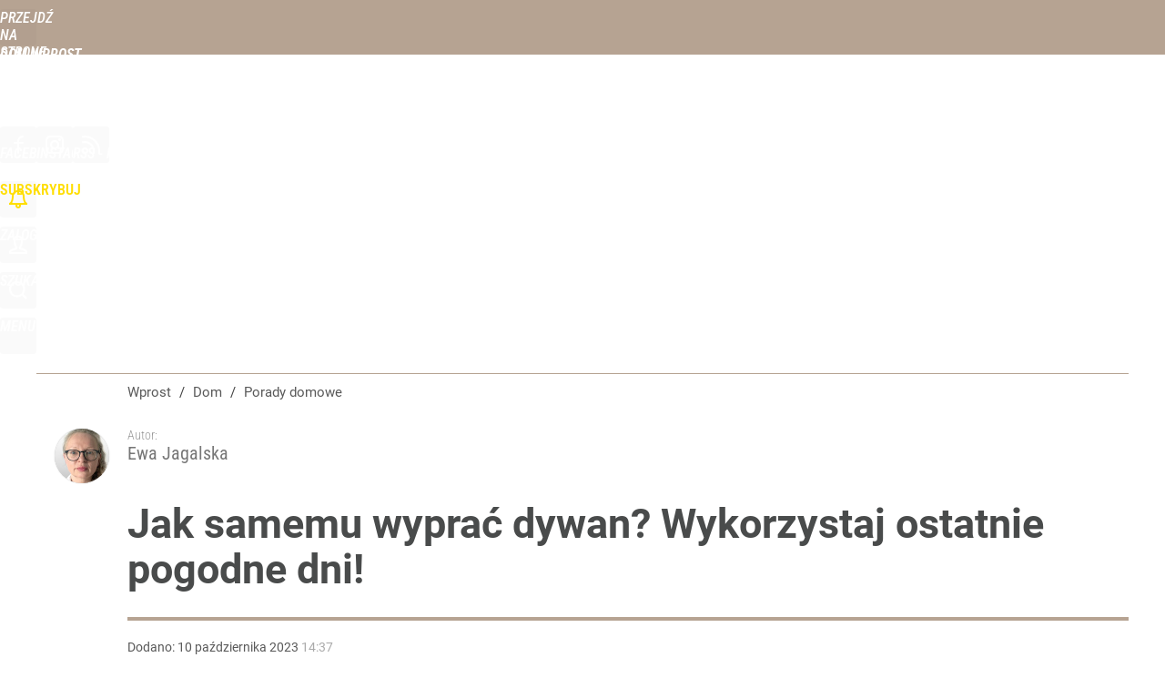

--- FILE ---
content_type: text/html; charset=UTF-8
request_url: https://dom.wprost.pl/porady-domowe/11430505/jak-samemu-wyprac-dywan-wykorzystaj-ostatnie-pogodne-dni.html
body_size: 23487
content:
<!DOCTYPE html> 
<html lang="pl">
<head>
<title>Jak samemu wyprać dywan? Wykorzystaj ostatnie pogodne dni! – Dom Wprost</title>
<link rel="amphtml" href="https://dom.wprost.pl/amp/11430505/jak-samemu-wyprac-dywan-wykorzystaj-ostatnie-pogodne-dni.html">
<link rel="canonical" href="https://dom.wprost.pl/porady-domowe/11430505/jak-samemu-wyprac-dywan-wykorzystaj-ostatnie-pogodne-dni.html" type="text/html">
<meta charset="utf-8">
<meta name="description" content="Dywany i chodniki można uprać samodzielnie. Konieczna jest jednak bezdeszczowa i wietrzna pogoda, żeby zdążyły wyschnąć. Do dzieła!">
<meta name="keywords" content="dywan, kilim, pranie, chodnik, samodzielnie, prać, Ewa Jagalska, Porady domowe, Salon, Dekoracje, dom, mieszkanie, projekty, wnętrza, salon, kuchnia, łazienka, porządki, remont, dekoracje, Ogród, rośliny, pielęgnacja">
<meta name="robots" content="index,follow,max-image-preview:large">
<meta name="viewport" content="width=device-width, initial-scale=1, minimum-scale=1, user-scalable=yes">
<script>const cmp_provider='consentmanager';!function(){let n=location.hostname.split("."),o=2==n.length?n.slice(-2).join("."):location.hostname;["CookieConsent","euconsent-v2","addtl_consent","noniabvendorconsent","_cmpRepromptHash","gbc_consent","IABGPP_HDR_GppString"].forEach((function(n){document.cookie=n+"=;Max-Age=-99999999;path=/;domain=."+o,document.cookie=n+"=;Max-Age=-99999999;path=/;domain=."+o}))}();</script>
<script>if(!("gdprAppliesGlobally" in window)){window.gdprAppliesGlobally=true}if(!("cmp_id" in window)||window.cmp_id<1){window.cmp_id=0}if(!("cmp_cdid" in window)){window.cmp_cdid="790b202122a02"}if(!("cmp_params" in window)){window.cmp_params=""}if(!("cmp_host" in window)){window.cmp_host="a.delivery.consentmanager.net"}if(!("cmp_cdn" in window)){window.cmp_cdn="cdn.consentmanager.net"}if(!("cmp_proto" in window)){window.cmp_proto="https:"}if(!("cmp_codesrc" in window)){window.cmp_codesrc="0"}window.cmp_getsupportedLangs=function(){var b=["DE","EN","FR","IT","NO","DA","FI","ES","PT","RO","BG","ET","EL","GA","HR","LV","LT","MT","NL","PL","SV","SK","SL","CS","HU","RU","SR","ZH","TR","UK","AR","BS","JA","CY"];if("cmp_customlanguages" in window){for(var a=0;a<window.cmp_customlanguages.length;a++){b.push(window.cmp_customlanguages[a].l.toUpperCase())}}return b};window.cmp_getRTLLangs=function(){var a=["AR"];if("cmp_customlanguages" in window){for(var b=0;b<window.cmp_customlanguages.length;b++){if("r" in window.cmp_customlanguages[b]&&window.cmp_customlanguages[b].r){a.push(window.cmp_customlanguages[b].l)}}}return a};window.cmp_getlang=function(a){if(typeof(a)!="boolean"){a=true}if(a&&typeof(cmp_getlang.usedlang)=="string"&&cmp_getlang.usedlang!==""){return cmp_getlang.usedlang}return window.cmp_getlangs()[0]};window.cmp_extractlang=function(a){if(a.indexOf("cmplang=")!=-1){a=a.substr(a.indexOf("cmplang=")+8,2).toUpperCase();if(a.indexOf("&")!=-1){a=a.substr(0,a.indexOf("&"))}}else{a=""}return a};window.cmp_getlangs=function(){var h=window.cmp_getsupportedLangs();var g=[];var a=location.hash;var f=location.search;var e="cmp_params" in window?window.cmp_params:"";if(cmp_extractlang(a)!=""){g.push(cmp_extractlang(a))}else{if(cmp_extractlang(f)!=""){g.push(cmp_extractlang(f))}else{if(cmp_extractlang(e)!=""){g.push(cmp_extractlang(e))}else{if("cmp_setlang" in window&&window.cmp_setlang!=""){g.push(window.cmp_setlang.toUpperCase())}else{if("cmp_langdetect" in window&&window.cmp_langdetect==1){g.push(window.cmp_getPageLang())}else{g=window.cmp_getBrowserLangs()}}}}}var c=[];for(var d=0;d<g.length;d++){var b=g[d].toUpperCase();if(b.length<2){continue}if(h.indexOf(b)!=-1){c.push(b)}else{if(b.indexOf("-")!=-1){b=b.substr(0,2)}if(h.indexOf(b)!=-1){c.push(b)}}}if(c.length==0&&typeof(cmp_getlang.defaultlang)=="string"&&cmp_getlang.defaultlang!==""){return[cmp_getlang.defaultlang.toUpperCase()]}else{return c.length>0?c:["EN"]}};window.cmp_getPageLangs=function(){var a=window.cmp_getXMLLang();if(a!=""){a=[a.toUpperCase()]}else{a=[]}a=a.concat(window.cmp_getLangsFromURL());return a.length>0?a:["EN"]};window.cmp_getPageLang=function(){var a=window.cmp_getPageLangs();return a.length>0?a[0]:""};window.cmp_getLangsFromURL=function(){var c=window.cmp_getsupportedLangs();var b=location;var m="toUpperCase";var g=b.hostname[m]()+".";var a="/"+b.pathname[m]()+"/";a=a.split("_").join("-");a=a.split("//").join("/");a=a.split("//").join("/");var f=[];for(var e=0;e<c.length;e++){var j=a.substring(0,c[e].length+2);if(g.substring(0,c[e].length+1)==c[e]+"."){f.push(c[e][m]())}else{if(c[e].length==5){var k=c[e].substring(3,5)+"-"+c[e].substring(0,2);if(g.substring(0,k.length+1)==k+"."){f.push(c[e][m]())}}else{if(j=="/"+c[e]+"/"||j=="/"+c[e]+"-"){f.push(c[e][m]())}else{if(j=="/"+c[e].replace("-","/")+"/"||j=="/"+c[e].replace("-","/")+"/"){f.push(c[e][m]())}else{if(c[e].length==5){var k=c[e].substring(3,5)+"-"+c[e].substring(0,2);var h=a.substring(0,k.length+1);if(h=="/"+k+"/"||h=="/"+k.replace("-","/")+"/"){f.push(c[e][m]())}}}}}}}return f};window.cmp_getXMLLang=function(){var c=document.getElementsByTagName("html");if(c.length>0){c=c[0]}else{c=document.documentElement}if(c&&c.getAttribute){var a=c.getAttribute("xml:lang");if(typeof(a)!="string"||a==""){a=c.getAttribute("lang")}if(typeof(a)=="string"&&a!=""){a=a.split("_").join("-").toUpperCase();var b=window.cmp_getsupportedLangs();return b.indexOf(a)!=-1||b.indexOf(a.substr(0,2))!=-1?a:""}else{return""}}};window.cmp_getBrowserLangs=function(){var c="languages" in navigator?navigator.languages:[];var b=[];if(c.length>0){for(var a=0;a<c.length;a++){b.push(c[a])}}if("language" in navigator){b.push(navigator.language)}if("userLanguage" in navigator){b.push(navigator.userLanguage)}return b};(function(){var C=document;var D=C.getElementsByTagName;var o=window;var t="";var h="";var k="";var F=function(e){var i="cmp_"+e;e="cmp"+e+"=";var d="";var l=e.length;var K=location;var L=K.hash;var w=K.search;var u=L.indexOf(e);var J=w.indexOf(e);if(u!=-1){d=L.substring(u+l,9999)}else{if(J!=-1){d=w.substring(J+l,9999)}else{return i in o&&typeof(o[i])!=="function"?o[i]:""}}var I=d.indexOf("&");if(I!=-1){d=d.substring(0,I)}return d};var j=F("lang");if(j!=""){t=j;k=t}else{if("cmp_getlang" in o){t=o.cmp_getlang().toLowerCase();h=o.cmp_getlangs().slice(0,3).join("_");k=o.cmp_getPageLangs().slice(0,3).join("_");if("cmp_customlanguages" in o){var m=o.cmp_customlanguages;for(var y=0;y<m.length;y++){var a=m[y].l.toLowerCase();if(a==t){t="en"}}}}}var q=("cmp_proto" in o)?o.cmp_proto:"https:";if(q!="http:"&&q!="https:"){q="https:"}var n=("cmp_ref" in o)?o.cmp_ref:location.href;if(n.length>300){n=n.substring(0,300)}var A=function(d){var M=C.createElement("script");M.setAttribute("data-cmp-ab","1");M.type="text/javascript";M.async=true;M.src=d;var L=["body","div","span","script","head"];var w="currentScript";var J="parentElement";var l="appendChild";var K="body";if(C[w]&&C[w][J]){C[w][J][l](M)}else{if(C[K]){C[K][l](M)}else{for(var u=0;u<L.length;u++){var I=D(L[u]);if(I.length>0){I[0][l](M);break}}}}};var b=F("design");var c=F("regulationkey");var z=F("gppkey");var s=F("att");var f=o.encodeURIComponent;var g;try{g=C.cookie.length>0}catch(B){g=false}var x=F("darkmode");if(x=="0"){x=0}else{if(x=="1"){x=1}else{try{if("matchMedia" in window&&window.matchMedia){var H=window.matchMedia("(prefers-color-scheme: dark)");if("matches" in H&&H.matches){x=1}}}catch(B){x=0}}}var p=q+"//"+o.cmp_host+"/delivery/cmp.php?";p+=("cmp_id" in o&&o.cmp_id>0?"id="+o.cmp_id:"")+("cmp_cdid" in o?"&cdid="+o.cmp_cdid:"")+"&h="+f(n);p+=(b!=""?"&cmpdesign="+f(b):"")+(c!=""?"&cmpregulationkey="+f(c):"")+(z!=""?"&cmpgppkey="+f(z):"");p+=(s!=""?"&cmpatt="+f(s):"")+("cmp_params" in o?"&"+o.cmp_params:"")+(g?"&__cmpfcc=1":"");p+=(x>0?"&cmpdarkmode=1":"");A(p+"&l="+f(t)+"&ls="+f(h)+"&lp="+f(k)+"&o="+(new Date()).getTime());if(!("cmp_quickstub" in window)){var r="js";var v=F("debugunminimized")!=""?"":".min";if(F("debugcoverage")=="1"){r="instrumented";v=""}if(F("debugtest")=="1"){r="jstests";v=""}var G=new Date();var E=G.getFullYear()+"-"+(G.getMonth()+1)+"-"+G.getDate();A(q+"//"+o.cmp_cdn+"/delivery/"+r+"/cmp_final"+v+".js?t="+E)}})();window.cmp_rc=function(c,b){var l;try{l=document.cookie}catch(h){l=""}var j="";var f=0;var g=false;while(l!=""&&f<100){f++;while(l.substr(0,1)==" "){l=l.substr(1,l.length)}var k=l.substring(0,l.indexOf("="));if(l.indexOf(";")!=-1){var m=l.substring(l.indexOf("=")+1,l.indexOf(";"))}else{var m=l.substr(l.indexOf("=")+1,l.length)}if(c==k){j=m;g=true}var d=l.indexOf(";")+1;if(d==0){d=l.length}l=l.substring(d,l.length)}if(!g&&typeof(b)=="string"){j=b}return(j)};window.cmp_stub=function(){var a=arguments;__cmp.a=__cmp.a||[];if(!a.length){return __cmp.a}else{if(a[0]==="ping"){if(a[1]===2){a[2]({gdprApplies:gdprAppliesGlobally,cmpLoaded:false,cmpStatus:"stub",displayStatus:"hidden",apiVersion:"2.2",cmpId:31},true)}else{a[2](false,true)}}else{if(a[0]==="getTCData"){__cmp.a.push([].slice.apply(a))}else{if(a[0]==="addEventListener"||a[0]==="removeEventListener"){__cmp.a.push([].slice.apply(a))}else{if(a.length==4&&a[3]===false){a[2]({},false)}else{__cmp.a.push([].slice.apply(a))}}}}}};window.cmp_dsastub=function(){var a=arguments;a[0]="dsa."+a[0];window.cmp_gppstub(a)};window.cmp_gppstub=function(){var c=arguments;__gpp.q=__gpp.q||[];if(!c.length){return __gpp.q}var h=c[0];var g=c.length>1?c[1]:null;var f=c.length>2?c[2]:null;var a=null;var j=false;if(h==="ping"){a=window.cmp_gpp_ping();j=true}else{if(h==="addEventListener"){__gpp.e=__gpp.e||[];if(!("lastId" in __gpp)){__gpp.lastId=0}__gpp.lastId++;var d=__gpp.lastId;__gpp.e.push({id:d,callback:g});a={eventName:"listenerRegistered",listenerId:d,data:true,pingData:window.cmp_gpp_ping()};j=true}else{if(h==="removeEventListener"){__gpp.e=__gpp.e||[];a=false;for(var e=0;e<__gpp.e.length;e++){if(__gpp.e[e].id==f){__gpp.e[e].splice(e,1);a=true;break}}j=true}else{__gpp.q.push([].slice.apply(c))}}}if(a!==null&&typeof(g)==="function"){g(a,j)}};window.cmp_gpp_ping=function(){return{gppVersion:"1.1",cmpStatus:"stub",cmpDisplayStatus:"hidden",signalStatus:"not ready",supportedAPIs:["2:tcfeuv2","5:tcfcav1","7:usnat","8:usca","9:usva","10:usco","11:usut","12:usct","13:usfl","14:usmt","15:usor","16:ustx","17:usde","18:usia","19:usne","20:usnh","21:usnj","22:ustn"],cmpId:31,sectionList:[],applicableSections:[0],gppString:"",parsedSections:{}}};window.cmp_addFrame=function(b){if(!window.frames[b]){if(document.body){var a=document.createElement("iframe");a.style.cssText="display:none";if("cmp_cdn" in window&&"cmp_ultrablocking" in window&&window.cmp_ultrablocking>0){a.src="//"+window.cmp_cdn+"/delivery/empty.html"}a.name=b;a.setAttribute("title","Intentionally hidden, please ignore");a.setAttribute("role","none");a.setAttribute("tabindex","-1");document.body.appendChild(a)}else{window.setTimeout(window.cmp_addFrame,10,b)}}};window.cmp_msghandler=function(d){var a=typeof d.data==="string";try{var c=a?JSON.parse(d.data):d.data}catch(f){var c=null}if(typeof(c)==="object"&&c!==null&&"__cmpCall" in c){var b=c.__cmpCall;window.__cmp(b.command,b.parameter,function(h,g){var e={__cmpReturn:{returnValue:h,success:g,callId:b.callId}};d.source.postMessage(a?JSON.stringify(e):e,"*")})}if(typeof(c)==="object"&&c!==null&&"__tcfapiCall" in c){var b=c.__tcfapiCall;window.__tcfapi(b.command,b.version,function(h,g){var e={__tcfapiReturn:{returnValue:h,success:g,callId:b.callId}};d.source.postMessage(a?JSON.stringify(e):e,"*")},b.parameter)}if(typeof(c)==="object"&&c!==null&&"__gppCall" in c){var b=c.__gppCall;window.__gpp(b.command,function(h,g){var e={__gppReturn:{returnValue:h,success:g,callId:b.callId}};d.source.postMessage(a?JSON.stringify(e):e,"*")},"parameter" in b?b.parameter:null,"version" in b?b.version:1)}if(typeof(c)==="object"&&c!==null&&"__dsaCall" in c){var b=c.__dsaCall;window.__dsa(b.command,function(h,g){var e={__dsaReturn:{returnValue:h,success:g,callId:b.callId}};d.source.postMessage(a?JSON.stringify(e):e,"*")},"parameter" in b?b.parameter:null,"version" in b?b.version:1)}};window.cmp_setStub=function(a){if(!(a in window)||(typeof(window[a])!=="function"&&typeof(window[a])!=="object"&&(typeof(window[a])==="undefined"||window[a]!==null))){window[a]=window.cmp_stub;window[a].msgHandler=window.cmp_msghandler;window.addEventListener("message",window.cmp_msghandler,false)}};window.cmp_setGppStub=function(a){if(!(a in window)||(typeof(window[a])!=="function"&&typeof(window[a])!=="object"&&(typeof(window[a])==="undefined"||window[a]!==null))){window[a]=window.cmp_gppstub;window[a].msgHandler=window.cmp_msghandler;window.addEventListener("message",window.cmp_msghandler,false)}};if(!("cmp_noiframepixel" in window)){window.cmp_addFrame("__cmpLocator")}if((!("cmp_disabletcf" in window)||!window.cmp_disabletcf)&&!("cmp_noiframepixel" in window)){window.cmp_addFrame("__tcfapiLocator")}if((!("cmp_disablegpp" in window)||!window.cmp_disablegpp)&&!("cmp_noiframepixel" in window)){window.cmp_addFrame("__gppLocator")}if((!("cmp_disabledsa" in window)||!window.cmp_disabledsa)&&!("cmp_noiframepixel" in window)){window.cmp_addFrame("__dsaLocator")}window.cmp_setStub("__cmp");if(!("cmp_disabletcf" in window)||!window.cmp_disabletcf){window.cmp_setStub("__tcfapi")}if(!("cmp_disablegpp" in window)||!window.cmp_disablegpp){window.cmp_setGppStub("__gpp")}if(!("cmp_disabledsa" in window)||!window.cmp_disabledsa){window.cmp_setGppStub("__dsa")};</script>
<meta name="theme-color" content="#B6A392">
<meta name="application-name" content="Dom Wprost">
<meta name="msapplication-tooltip" content="Dom Wprost">
<meta name="msapplication-TileColor" content="#B6A392">
<meta name="msapplication-wide310x150logo" content="https://dom.wprost.pl/wprost/_i/icons/wprost-favicon-27-310x150.png">
<meta name="msapplication-square70x70logo" content="https://dom.wprost.pl/wprost/_i/icons/wprost-favicon-27-70x70.png">
<meta name="msapplication-square150x150logo" content="https://dom.wprost.pl/wprost/_i/icons/wprost-favicon-27-150x150.png">
<meta name="msapplication-square310x310logo" content="https://dom.wprost.pl/wprost/_i/icons/wprost-favicon-27-310x310.png">
<meta name="HandheldFriendly" content="true">
<meta name="apple-mobile-web-app-capable" content="true">
<meta name="apple-mobile-web-app-status-bar-style" content="black">
<meta name="DC.title" content="Jak samemu wyprać dywan? Wykorzystaj ostatnie pogodne dni!">
<meta name="DC.subject" content="Dom Wprost">
<meta name="DC.description" content="Dywany i chodniki można uprać samodzielnie. Konieczna jest jednak bezdeszczowa i wietrzna pogoda, żeby zdążyły wyschnąć. Do dzieła!">
<meta name="DC.identifier" content="https://dom.wprost.pl/11430505">
<meta name="DC.date" content="2023-10-10">
<meta name="DC.type" content="Text">
<meta name="DC.creator" content="Ewa Jagalska">
<meta name="DC.publisher" content="Ewa Jagalska">
<meta name="twitter:card" content="summary_large_image">
<meta name="twitter:site" content="@TygodnikWPROST">
<meta name="twitter:url" content="https://dom.wprost.pl/porady-domowe/11430505/jak-samemu-wyprac-dywan-wykorzystaj-ostatnie-pogodne-dni.html">
<meta name="twitter:title" content="Jak samemu wyprać dywan? Wykorzystaj ostatnie pogodne dni!">
<meta name="twitter:description" content="Dywany i chodniki można uprać samodzielnie. Konieczna jest jednak bezdeszczowa i wietrzna pogoda, żeby zdążyły wyschnąć. Do dzieła!">
<meta name="twitter:image" content="https://img.wprost.pl/img/jak-samemu-wyprac-dywan-wykorzystaj-ostatnie-pogodne-dni/2d/67/ac9dbe5798d85d3cbd542f1940d6.webp">
<meta name="twitter:image:alt" content="jak-samemu-wyprac-dywan-wykorzystaj-ostatnie-pogodne-dni">
<meta property="article:published_time" content="2023-10-10T14:37:00+02:00">
<meta property="article:modified_time" content="2023-10-10T15:00:48+02:00">
<meta property="article:publisher" content="https://www.facebook.com/kochammojdom">
<meta property="og:title" content="Jak samemu wyprać dywan? Wykorzystaj ostatnie pogodne dni!">
<meta property="og:description" content="Dywany i chodniki można uprać samodzielnie. Konieczna jest jednak bezdeszczowa i wietrzna pogoda, żeby zdążyły wyschnąć. Do dzieła!">
<meta property="og:url" content="https://dom.wprost.pl/porady-domowe/11430505/jak-samemu-wyprac-dywan-wykorzystaj-ostatnie-pogodne-dni.html">
<meta property="og:image" content="https://img.wprost.pl/img/jak-samemu-wyprac-dywan-wykorzystaj-ostatnie-pogodne-dni/2d/67/ac9dbe5798d85d3cbd542f1940d6.webp">
<meta property="og:type" content="article">
<meta property="og:site_name" content="Dom Wprost">
<meta property="og:locale" content="pl_PL">
<meta property="og:image:alt" content="jak-samemu-wyprac-dywan-wykorzystaj-ostatnie-pogodne-dni">
<meta property="og:updated_time" content="2023-10-10T15:00:48+02:00">
<meta property="fb:app_id" content="1585785492147208">
<link rel="dns-prefetch" href="//img.wprost.pl">
<link rel="dns-prefetch" href="//info.wprost.pl">
<link rel="dns-prefetch" href="//embed.wprost.pl">
<link rel="dns-prefetch" href="//cdnjs.cloudflare.com"> 
<link rel="dns-prefetch" href="//fonts.gstatic.com">
<link rel="dns-prefetch" href="//use.typekit.net">
<link rel="dns-prefetch" href="//www.youtube.com">  
<link rel="dns-prefetch" href="//www.google.com">
<link rel="dns-prefetch" href="//gapl.hit.gemius.pl">
<link rel="dns-prefetch" href="//s.hit.gemius.pl">
<link rel="dns-prefetch" href="//www.googletagmanager.com">
<link rel="dns-prefetch" href="//www.google-analytics.com">
<link rel="dns-prefetch" href="//www.googletagservices.com">
<link rel="dns-prefetch" href="//region1.analytics.google.com">
<link rel="dns-prefetch" href="//cdn.id5-sync.com">
<link rel="dns-prefetch" href="//cdn.prod.uidapi.com">
<link rel="dns-prefetch" href="//securepubads.g.doubleclick.net">
<link rel="dns-prefetch" href="//stats.g.doubleclick.net">
<link rel="dns-prefetch" href="//cm.g.doubleclick.net">
<link rel="dns-prefetch" href="//pagead2.googlesyndication.com">
<link rel="dns-prefetch" href="//tpc.googlesyndication.com">
<link rel="dns-prefetch" href="//cmp.inmobi.com">
<link rel="dns-prefetch" href="//cmp.optad360.io">
<link rel="dns-prefetch" href="//get.optad360.io">
<link rel="dns-prefetch" href="//static.criteo.net">
<link rel="dns-prefetch" href="//www.statsforads.com">	
<link rel="dns-prefetch" href="//optad360.mgr.consensu.org">
<link rel="dns-prefetch" href="//video.onnetwork.tv">	
<link rel="dns-prefetch" href="//invstatic101.creativecdn.com">
<link rel="dns-prefetch" href="//api.deep.bi">
<link rel="dns-prefetch" href="//scoring.deep.bi"> 
<link rel="dns-prefetch" href="//an.facebook.com">
<link rel="dns-prefetch" href="//www.facebook.com">
<link rel="dns-prefetch" href="//connect.facebook.net">
<link rel="dns-prefetch" href="//staticxx.facebook.com">
<link rel="dns-prefetch" href="//cdn.pushpushgo.com">
<link rel="dns-prefetch" href="//s-eu-1.pushpushgo.com">
<link rel="preload" href="https://img.wprost.pl/_fonts/Roboto/KFOmCnqEu92Fr1Mu4mxK.woff2" as="font" type="font/woff2" crossorigin="anonymous">
<link rel="preload" href="https://img.wprost.pl/_fonts/Roboto/KFOmCnqEu92Fr1Mu7GxKOzY.woff2" as="font" type="font/woff2" crossorigin="anonymous">
<link rel="preload" href="https://img.wprost.pl/_fonts/Roboto/KFOlCnqEu92Fr1MmEU9fBBc4.woff2" as="font" type="font/woff2" crossorigin="anonymous">
<link rel="preload" href="https://img.wprost.pl/_fonts/Roboto/KFOlCnqEu92Fr1MmEU9fChc4EsA.woff2" as="font" type="font/woff2" crossorigin="anonymous">
<link rel="preload" href="https://img.wprost.pl/_fonts/Roboto/KFOlCnqEu92Fr1MmWUlfBBc4.woff2" as="font" type="font/woff2" crossorigin="anonymous">
<link rel="preload" href="https://img.wprost.pl/_fonts/Roboto/KFOlCnqEu92Fr1MmWUlfChc4EsA.woff2" as="font" type="font/woff2" crossorigin="anonymous">
<link rel="preload" href="https://img.wprost.pl/_fonts/RobotoCondensed/ieVl2ZhZI2eCN5jzbjEETS9weq8-19K7DQ.woff2" as="font" type="font/woff2" crossorigin="anonymous">
<link rel="preload" href="https://img.wprost.pl/_fonts/RobotoCondensed/ieVl2ZhZI2eCN5jzbjEETS9weq8-19y7DRs5.woff2" as="font" type="font/woff2" crossorigin="anonymous">
<link rel="preload" href="https://img.wprost.pl/_fonts/Montserrat/JTUSjIg1_i6t8kCHKm459Wlhyw.woff2" as="font" type="font/woff2" crossorigin="anonymous">
<link rel="preload" href="https://img.wprost.pl/_fonts/Montserrat/JTUSjIg1_i6t8kCHKm459Wdhyzbi.woff2" as="font" type="font/woff2" crossorigin="anonymous">
<link rel="apple-touch-icon" href="https://dom.wprost.pl/wprost/_i/icons/wprost-favicon-27-57x57.png" sizes="57x57">
<link rel="apple-touch-icon" href="https://dom.wprost.pl/wprost/_i/icons/wprost-favicon-27-60x60.png" sizes="60x60">
<link rel="apple-touch-icon" href="https://dom.wprost.pl/wprost/_i/icons/wprost-favicon-27-72x72.png" sizes="72x72">
<link rel="apple-touch-icon" href="https://dom.wprost.pl/wprost/_i/icons/wprost-favicon-27-76x76.png" sizes="76x76">
<link rel="apple-touch-icon" href="https://dom.wprost.pl/wprost/_i/icons/wprost-favicon-27-114x114.png" sizes="114x114">
<link rel="apple-touch-icon" href="https://dom.wprost.pl/wprost/_i/icons/wprost-favicon-27-120x120.png" sizes="120x120">
<link rel="apple-touch-icon" href="https://dom.wprost.pl/wprost/_i/icons/wprost-favicon-27-144x144.png" sizes="144x144">
<link rel="apple-touch-icon" href="https://dom.wprost.pl/wprost/_i/icons/wprost-favicon-27-152x152.png" sizes="152x152">
<link rel="apple-touch-icon" href="https://dom.wprost.pl/wprost/_i/icons/wprost-favicon-27-180x180.png" sizes="180x180">
<link rel="apple-touch-icon" href="https://dom.wprost.pl/wprost/_i/icons/wprost-favicon-27-192x192.png" sizes="192x192">
<link rel="manifest" href="https://dom.wprost.pl/manifest">
<link rel="search" href="https://dom.wprost.pl/search" title="Wyszukaj na Dom Wprost" type="application/opensearchdescription+xml">
<link rel="alternate" href="https://dom.wprost.pl/rss" title="Dom Wprost" type="application/rss+xml">
<link rel="alternate" href="https://dom.wprost.pl/rss/wnetrza" title="Wnętrza" type="application/rss+xml">
<link rel="alternate" href="https://dom.wprost.pl/rss/kuchnia" title="Kuchnia" type="application/rss+xml">
<link rel="alternate" href="https://dom.wprost.pl/rss/lazienka" title="Łazienka" type="application/rss+xml">
<link rel="alternate" href="https://dom.wprost.pl/rss/salon" title="Salon" type="application/rss+xml">
<link rel="alternate" href="https://dom.wprost.pl/rss/budowa-i-remont" title="Budowa i remont" type="application/rss+xml">
<link rel="alternate" href="https://dom.wprost.pl/rss/ogrod-i-balkon" title="Ogród i balkon" type="application/rss+xml">
<link rel="alternate" href="https://dom.wprost.pl/rss/aktualnosci" title="Aktualności" type="application/rss+xml">
<link rel="preload" imagesrcset="https://img.wprost.pl/img/jak-samemu-wyprac-dywan-wykorzystaj-ostatnie-pogodne-dni/1f/74/0d6db75a7ffdafe04e87495f1649.webp ,https://img.wprost.pl/img/jak-samemu-wyprac-dywan-wykorzystaj-ostatnie-pogodne-dni/fa/f2/e01dff2bfxxecf2de67db0b3a06f.webp 1.5x ,https://img.wprost.pl/img/jak-samemu-wyprac-dywan-wykorzystaj-ostatnie-pogodne-dni/6c/a4/76a5c0aab0b1f3ff6263275bd6a6.webp 2x" as="image" media="(min-width: 1195px)">
<link rel="preload" imagesrcset="https://img.wprost.pl/img/jak-samemu-wyprac-dywan-wykorzystaj-ostatnie-pogodne-dni/cb/96/e96777b7707824928bb2af56a819.webp, https://img.wprost.pl/img/jak-samemu-wyprac-dywan-wykorzystaj-ostatnie-pogodne-dni/fa/f2/e01dff2bfxxecf2de67db0b3a06f.webp 1.5x, https://img.wprost.pl/img/jak-samemu-wyprac-dywan-wykorzystaj-ostatnie-pogodne-dni/6c/a4/76a5c0aab0b1f3ff6263275bd6a6.webp 2x" as="image" media="(min-width: 480px) and (max-width: 1194px)">
<link rel="preload" imagesrcset="https://img.wprost.pl/img/jak-samemu-wyprac-dywan-wykorzystaj-ostatnie-pogodne-dni/4c/c1/2f404fe3ba0232926ecc5e27483c.webp, https://img.wprost.pl/img/jak-samemu-wyprac-dywan-wykorzystaj-ostatnie-pogodne-dni/24/0d/c4ebee4228098d702fc2479336e1.webp 1.5x, https://img.wprost.pl/img/jak-samemu-wyprac-dywan-wykorzystaj-ostatnie-pogodne-dni/3c/c7/52f198f49a2ee3a216665f509a42.webp 2x" as="image" media="(max-width: 480px)">
<link rel="shortlink" href="https://dom.wprost.pl/11430505" type="text/html">
<link rel="shortcut icon" href="/wprost/_i/icons/wprost-favicon-27.ico" type="image/x-icon">
<link rel="icon" href="/wprost/_i/icons/wprost-favicon-27-64x64.png" type="image/png">
<link rel="preconnect" href="https://api.deep.bi">
<link rel="preconnect" href="https://scoring.deep.bi">
<link rel="preload" href="https://securepubads.g.doubleclick.net/tag/js/gpt.js" as="script">
<link rel="stylesheet" type="text/css" media="screen" href="https://img.wprost.pl/_static/Roboto-RobotoCondensed-Montserrat-fdebfb0b4ae441f16444aefc67f8723e-content.css">
<link rel="preload" type="text/css" media="screen" href="https://img.wprost.pl/_static/Roboto-RobotoCondensed-Montserrat-fdebfb0b4ae441f16444aefc67f8723e-content.css" as="style">
<link rel="stylesheet" type="text/css" media="screen" href="https://img.wprost.pl/_static/many-files-0a4b6cafcf3a75517604ecca233a8122-8a672449595db95ede45c6d42e349740-content.css">
<link rel="preload" type="text/css" media="screen" href="https://img.wprost.pl/_static/many-files-0a4b6cafcf3a75517604ecca233a8122-8a672449595db95ede45c6d42e349740-content.css" as="style">
<link rel="stylesheet" type="text/css" media="screen" href="https://img.wprost.pl/_static/ads-define-layout-dom-aa30b71b115b7fef7144b4b3a604f25a-content.css">
<link rel="preload" type="text/css" media="screen" href="https://img.wprost.pl/_static/ads-define-layout-dom-aa30b71b115b7fef7144b4b3a604f25a-content.css" as="style"><script src="https://securepubads.g.doubleclick.net/tag/js/gpt.js" async 
        class="cmplazyload" 
        data-cmp-vendor="1498" 
        data-cmp-src="https://securepubads.g.doubleclick.net/tag/js/gpt.js"></script>
<script>	
  var googletag = googletag || {};
  googletag.cmd = googletag.cmd || [];
</script>
<script>
  googletag.cmd.push(function() {
    googletag.pubads().enableSingleRequest();
    googletag.pubads().setTargeting('Wprost_sekcja', 'dom');
    //// googletag.enableServices();
  });
</script>
<!-- Global site tag (gtag.js) - Google Analytics -->
<script async src="https://www.googletagmanager.com/gtag/js?id=G-76JW1KVZM8"></script>
<script>
  GA_TRACKING_ID = 'G-76JW1KVZM8';
  window.dataLayer = window.dataLayer || [];
  function gtag(){dataLayer.push(arguments);}
  gtag('js', new Date());
  gtag('config', GA_TRACKING_ID);
</script>
<!-- (C)2000-2024 Gemius SA - gemiusPrism -->
<script>
var pp_gemius_identifier = 'zPnq72tE.39cXpoLg9LIEuVzj33RBg9oeUTB6QWLX1..X7';
function gemius_pending(i) { window[i] = window[i] || function() {var x = window[i+'_pdata'] = window[i+'_pdata'] || []; x[x.length]=Array.prototype.slice.call(arguments, 0);};};
(function(cmds) { var c; while(c = cmds.pop()) gemius_pending(c)})(['gemius_cmd', 'gemius_hit', 'gemius_event', 'gemius_init', 'pp_gemius_hit', 'pp_gemius_event', 'pp_gemius_init']);
window.pp_gemius_cmd = window.pp_gemius_cmd || window.gemius_cmd;
(function(d,t) {try {var gt=d.createElement(t),s=d.getElementsByTagName(t)[0],l='http'+((location.protocol=='https:')?'s':''); gt.setAttribute('async','async');
gt.setAttribute('defer','defer'); gt.src=l+'://advice.hit.gemius.pl/xgemius.min.js'; s.parentNode.insertBefore(gt,s);} catch (e) {}})(document,'script');
</script>
<script>
window.deep = false;
/* Deep Tracker (c) v3.0.16 */
"use strict";!function(){for(var t,e;!(t=window.document.getElementsByTagName("head")[0]);)window.document.getElementsByTagName("html")[0].appendChild(window.document.createElement("head"));"function"!=typeof window.document.querySelectorAll&&((e=window.document.createElement("script")).type="text/javascript",e.charset="utf-8",e.setAttribute("crossorigin","anonymous"),e.async=!0,e.src=(window.document.location.protocol||"http:")+"//api.deep.bi/v3/sizzle.js",t.appendChild(e)),(e=window.document.createElement("script")).type="text/javascript",e.charset="utf-8",e.setAttribute("crossorigin","anonymous"),e.async=!0,e.src=(window.document.location.protocol||"http:")+"//api.deep.bi/v3/init.js",t.appendChild(e)}();
</script>
<script>
var deep_service_ident = "wprost",
    deep_customer = ((localStorage.getItem('logged-in') == 1) ? {loggedin: true, id: localStorage.getItem('logged-id'), type: localStorage.getItem('logged-type')} : {loggedin: false})
    deep_init_content = {"wprost":{"article":{"site_name":"Dom Wprost","host":"dom.wprost.pl","path":"\/porady-domowe\/11430505\/jak-samemu-wyprac-dywan-wykorzystaj-ostatnie-pogodne-dni.html","url":"https:\/\/dom.wprost.pl\/porady-domowe\/11430505\/jak-samemu-wyprac-dywan-wykorzystaj-ostatnie-pogodne-dni.html","id":11430505,"title":"Jak samemu wyprać dywan? Wykorzystaj ostatnie pogodne dni!","webtitle":"Jak samemu wyprać dywan? Wykorzystaj ostatnie pogodne dni!","keywords":["dywan","kilim","pranie","chodnik","samodzielnie","prać"],"url_short":"https:\/\/dom.wprost.pl\/11430505","url_canonical":"https:\/\/dom.wprost.pl\/porady-domowe\/11430505\/jak-samemu-wyprac-dywan-wykorzystaj-ostatnie-pogodne-dni.html","container_path":"\/porady-domowe\/","container_title":"Porady domowe","sponsored":0,"evergreen":0,"copyrighted":0,"payable":0,"premium":0,"word_count":574,"has_faq":0,"has_post":0,"has_quiz":0,"has_audio":0,"has_video":0,"has_recipe":0,"has_plugin":0,"has_gallery":0,"has_questioning":0,"has_presentation":0,"has_live_relation":0,"publisher":{"name":"Ewa Jagalska","id":75949},"author":["Ewa Jagalska"],"categories":["Porady domowe","Salon","Dekoracje"],"image":{"width":2600,"preview":"large"},"publication":{"date":"2023-10-10","datetime":"2023-10-10T14:37:00+02:00","ts":1696941420,"day":"Tue","month":"Oct","year":"2023"}},"host_name":"dom.wprost.pl","site_name":"Dom Wprost"}};
var deepInitializerListenerId = setInterval(function () {
    try {
        if (window.hasOwnProperty("deepTracker") && window.deepTracker && window.deepTracker.isInitialized()) {
            clearInterval(deepInitializerListenerId);
            window.deep = window.deepTracker.track("j7odeRmIZNFp", "Da16NqKwj2619hxwdhdGH9u1");
            window.deep.options.trackconsent = true;
            window.deep.options.dntignore = true;
            window.deep.options.media = false;
            window.deep.options.scrolldepth = false;
            window.deep.addElements([{"type": "article", "selector": "#element .element-article .article"}]);
            deep.options.scoring = {initialRequest : true}; 
            if (typeof deep_init_content == 'object')
                deep_init_content[deep_service_ident].customer = deep_customer;
            window.deep(deep_init_content); 
        }
    } catch (error) {}
});
</script>
<script type="application/ld+json">
{"@context":"https:\/\/schema.org","@type":"WebSite","@id":"https:\/\/dom.wprost.pl#site","url":"https:\/\/dom.wprost.pl","hasPart":{"@type":"WebPage","@id":"https:\/\/dom.wprost.pl"},"name":"Dom Wprost","description":"Projekty wnętrz i aranżacje. Zobacz, jak urządzić salon, kuchnię i łazienkę. Porady domowe: porządki, remont, dekoracje. Ogród: rośliny i pielęgnacja","keywords":"dom, mieszkanie, projekty, wnętrza, salon, kuchnia, łazienka, porządki, remont, dekoracje, Ogród, rośliny, pielęgnacja","thumbnailUrl":"https:\/\/dom.wprost.pl\/wprost\/_i\/icons\/wprost-favicon-27-64x64.png","publisher":{"@type":"Organization","name":"Wprost","url":"https:\/\/www.wprost.pl\/","logo":{"@type":"ImageObject","url":"https:\/\/www.wprost.pl\/wprost\/_i\/icons\/wprost-favicon-512x512.png","width":"512px","height":"512px"},"sameAs":["https:\/\/www.facebook.com\/kochammojdom","https:\/\/www.instagram.com\/domwprost","https:\/\/news.google.com\/publications\/CAAqBwgKMI7VwAswoPDXAw?hl=pl&gl=PL&ceid=PL%3Apl"]},"copyrightHolder":{"@type":"Organization","name":"AWR Wprost","url":"https:\/\/www.wprost.pl\/o-awr-wprost","logo":{"@type":"ImageObject","url":"https:\/\/www.wprost.pl\/wprost\/_i\/icons\/wprost-favicon-512x512.png","width":"512px","height":"512px"}},"potentialAction":{"@type":"SearchAction","target":"https:\/\/dom.wprost.pl\/wyszukaj\/{search_term_string}","query-input":"required name=search_term_string"}}
</script>
<script type="application/ld+json">
{"@context":"https:\/\/schema.org","@type":"WebPage","@id":"https:\/\/dom.wprost.pl\/porady-domowe\/11430505\/jak-samemu-wyprac-dywan-wykorzystaj-ostatnie-pogodne-dni.html#page","url":"https:\/\/dom.wprost.pl\/porady-domowe\/11430505\/jak-samemu-wyprac-dywan-wykorzystaj-ostatnie-pogodne-dni.html","isPartOf":{"@type":"WebSite","@id":"https:\/\/dom.wprost.pl#site"},"name":"Jak samemu wyprać dywan? Wykorzystaj ostatnie pogodne dni!","thumbnailUrl":"https:\/\/dom.wprost.pl\/wprost\/_i\/icons\/wprost-favicon-27-64x64.png","publisher":{"@type":"Organization","name":"Wprost","url":"https:\/\/www.wprost.pl\/","logo":{"@type":"ImageObject","url":"https:\/\/www.wprost.pl\/wprost\/_i\/icons\/wprost-favicon-512x512.png","width":"512px","height":"512px"}},"copyrightHolder":{"@type":"Organization","name":"AWR Wprost","url":"https:\/\/www.wprost.pl\/o-awr-wprost","logo":{"@type":"ImageObject","url":"https:\/\/www.wprost.pl\/wprost\/_i\/icons\/wprost-favicon-512x512.png","width":"512px","height":"512px"}},"speakable":{"@type":"SpeakableSpecification","xpath":["\/html\/head\/title","\/html\/head\/meta[@name='description']\/@content"]},"description":"Dywany i chodniki można uprać samodzielnie. Konieczna jest jednak bezdeszczowa i wietrzna pogoda, żeby zdążyły wyschnąć. Do dzieła!"}
</script>
<script type="application/ld+json">
{"@context":"https:\/\/schema.org","@type":"BreadcrumbList","name":"Menu nawigacyjne","itemListElement":[{"@type":"ListItem","position":1,"item":"https:\/\/dom.wprost.pl","name":"Dom Wprost"},{"@type":"ListItem","position":2,"item":"https:\/\/dom.wprost.pl\/porady-domowe","name":"Porady domowe"}]}
</script>
<script type="application/ld+json">
{"@context":"https:\/\/schema.org","@type":"Article","name":"Jak samemu wyprać dywan? Wykorzystaj ostatnie pogodne dni!","url":"https:\/\/dom.wprost.pl\/porady-domowe\/11430505\/jak-samemu-wyprac-dywan-wykorzystaj-ostatnie-pogodne-dni.html","headline":"Jak samemu wyprać dywan? Wykorzystaj ostatnie pogodne dni!","alternativeHeadline":"Jak samemu wyprać dywan? Wykorzystaj ostatnie pogodne dni!","datePublished":"2023-10-10T14:37:00+02:00","dateModified":"2023-10-10T15:00:48+02:00","keywords":"dywan, kilim, pranie, chodnik, samodzielnie, prać, Ewa Jagalska, Porady domowe, Salon, Dekoracje","description":"Dywany i chodniki można uprać samodzielnie. Konieczna jest jednak bezdeszczowa i wietrzna pogoda, żeby zdążyły wyschnąć. Do dzieła!","articleBody":"Wełniane dywany wracają do łask, zwłaszcza aranżacje w stylu vintage PRL czy międzynarodowego stylu Mid Century Modern nie mogą się bez nich obejść. Puchate, tkane na płasko i kilimy, używane i nowe – żeby zdobiły wnętrze, trzeba je regularnie prać (mniej więcej co dwa lata, a jeśli leżą w miejscach intensywnie uczęszczanych, nawet raz do roku). Najlepiej byłoby oddać dywan do specjalistycznego czyszczenia, ale to kosztowna usługa – w zależności od zakresu prac (można zamówić samo pranie, ale też ozonowanie, impregnowanie, suszenie, pakowanie itp.) cena wynosi od około 35 do 50 zł za metr kwadratowy, do tego trzeba doliczyć transport, wniesienie itp. Można jednak pokusić się o własnoręczne upranie wełnianego dywanu. Jak to zrobić? Pranie dywanu – przygotowanie Każdy dywan przed praniem trzeba dobrze odkurzyć z dwóch stron i wytrzepać. To konieczne, inaczej kolejny krok, czyli czyszczenie, będzie trudne i pracochłonne. Odkurzanie najlepiej zacząć od spodu, ponieważ wibracje pomogą usunąć kurz i zanieczyszczenia, które utknęły pomiędzy włóknami. Jeśli masz w domu odpowiedniej wielkości posadzkę wykładaną kafelkami, możesz dywan uprać w pomieszczeniu. My jednak rekomendujemy pranie na zewnątrz – ja robię to na trawniku przed blokiem. W takim przypadku pierwszym krokiem jest sprawdzenie podłoża – sprzątam trawnik, kiedyś rozkładałam folię, ale zrezygnowałam z tego zabezpieczenia. Rozkładając dywan na podjeździe, trzeba się upewnić, że nie ma na nim resztek benzyny lub oleju. Co jest potrzebne do samodzielnego uprania dywanu? Płatki mydlane lub mydło marsylskie w płynie. Szczotka o miękkim, najlepiej naturalnym włosiu. Duża miska. Czysta gąbka. Woda – najlepiej, gdy można podłączyć wąż do ujęcia, np. w piwnicy. W innym wypadku przyda się pomoc kogoś, kto będzie donosił kanistry z czystą wodą. Trzeba jej naprawdę dużo. Myjka ciśnieniowa bardzo ułatwia i przyspiesza pracę. Jeśli jej nie masz, popytaj znajomych, może ktoś zechce pożyczyć? Ściągaczka do wody, może być taka, jakiej używa się do mycia szyb. Soda oczyszczona (opcjonalnie). Pranie dywanu – czynności krok po kroku Szczotką zwilżoną w dobrze rozrobionej pianie szorujemy dywan miejsce przy miejscu, a następnie dokładnie spłukujemy. Jeśli był bardzo brudny, czynność powtarzamy. Kiedy pierzemy dywan vintage, np. kupiony na targu staroci, który zalatuje stęchlizną dobrze jest użyć dodatkowo pasty z sody oczyszczonej i wody, działa odkażająco i neutralizuje zapachy. Ważne, by często myć szczotkę i zmieniać wodę. Przed płukaniem dywanu nadmiar piany warto zebrać gąbką lub ściągaczką. Do płukania dywanu trzeba się przyłożyć, bo jeśli zostaną na nim resztki mydła, będą później przyciągały bród. Tutaj myjka ciśnieniowa jest niezastąpiona! Suszenie dywanu po praniu Po upraniu powieś dywan do wyschnięcia, najlepiej na zewnątrz (ja zostawiam go na trzepaku, można też rozwiesić go na balkonie). Wbrew pozorom upał nie sprzyja dobremu schnięciu, najlepszy jest pogodny, ale wietrzny dzień i niska wilgotność powietrza. Złota polska jesień jest w sam raz! Jeśli nie masz możliwości suszenia dywanu na powietrzu, rozłóż go na podłodze w domu (drewniane powierzchnie trzeba koniecznie zabezpieczyć grubą folią i co jakiś czas sprawdzać, czy nie dzieje się z nimi coś złego). Ważne, żeby dywan wisiał lub leżał płasko, nie miał zagnieceń i nierówności. Warto go co jakiś czas odwrócić, żeby równomiernie sechł. W pomieszczeniu można uruchomić wiatrak, ale nie podkręcajmy temperatury! Szczotkowanie dywanu Kiedy dywan jest już całkowicie suchy, warto go wyszczotkować tak, żeby włókna nie były posklejane i pogniecione. Także dywan tkany na płasko można „uczesać”, wykorzystując do tego czystą i suchą szczotkę o bardzo miękkim włosiu, żeby nie poszarpać powierzchni i nie powyciągać nitek. Czytaj też: Jak usunąć plamę z dywanu? Znamy sposób na każdą z nich Czytaj też: Trwałe i piękne dywany na taras w każdym stylu","wordCount":575,"image":{"@type":"ImageObject","url":"https:\/\/img.wprost.pl\/img\/jak-samemu-wyprac-dywan-wykorzystaj-ostatnie-pogodne-dni\/2d\/67\/ac9dbe5798d85d3cbd542f1940d6.webp","caption":"Do prania dywanów używaj łagodnych detergentów i bardzo miękkich szczotek","width":"2600px","height":"1950px","sourceOrganization":{"@type":"Organization","name":"Unsplash"},"author":{"@type":"Thing","name":"Ryan Christodoulou"}},"creator":{"@type":"Person","name":"Ewa Jagalska","url":"https:\/\/www.wprost.pl\/profil\/75949\/ewa-jagalska.html"},"publisher":{"@type":"Organization","name":"Wprost","url":"https:\/\/www.wprost.pl\/","logo":{"@type":"ImageObject","url":"https:\/\/www.wprost.pl\/wprost\/_i\/icons\/wprost-favicon-512x512.png","width":"512px","height":"512px"}},"author":[{"@type":"Person","name":"Ewa Jagalska","worksFor":{"@type":"Organization","name":"Wprost","url":"https:\/\/www.wprost.pl\/","logo":{"@type":"ImageObject","url":"https:\/\/www.wprost.pl\/wprost\/_i\/icons\/wprost-favicon-512x512.png","width":"512px","height":"512px"}},"url":"https:\/\/www.wprost.pl\/profil\/75949\/ewa-jagalska.html","image":"https:\/\/img.wprost.pl\/_thumb\/f5\/c6\/f59ba477b9f0b7e86f107e93572f.jpeg"}],"mainEntityOfPage":{"@type":"WebPage","@id":"https:\/\/dom.wprost.pl\/porady-domowe\/11430505\/jak-samemu-wyprac-dywan-wykorzystaj-ostatnie-pogodne-dni.html#page"}}
</script>
</head>
<body id="page-porady_domowe_article" class="page-porady_domowe_article page-route- layout-dom layout-porady-domowe  scroll-0p scroll-top" 
      data-uri="/porady-domowe" data-scroll="false" data-scroll-pr="0" data-stat="1" data-ad="145" data-js="bottom" data-cntr="26398" data-recommends="true" data-host="dom.wprost.pl" data-title="Dom Wprost" data-www-schema="WPROST" data-sso="10" > 
<noscript class="inf"><span>Włącz obsługę JavaScript, aby&nbsp;strona działała prawidłowo.</span></noscript>
<div id="ad-interstitial"
     data-ad="genesis"
     data-type="gam" 
     data-release="load" 
     data-slot="/60089353/Wprost/WPR_Commercial_break" 
     data-pv-domain-rules="[2]"
     data-user-rules="without-subscription"
     data-size="1900x850"
     data-cb-time="15"
     data-gam-cb="true"
     data-frequency="30"
     data-referrer="domain"
     data-desktop-size-min-width="728"
     data-multi-size="1200x600,1900x850,300x250,320x480"></div>
<div class="page-wrapper" id="top">
<header id="header" class="header header-dom-wprost"> <a href="https://www.wprost.pl/" class="header-button back-home-button" title="Przejdź na stronę główną WPROST.PL"><em>Przejdź na stronę główną WPROST.PL</em></a><hr>                                     
    <div class="wrapper back-home">
        <strong class="h1"><a href="/" title="Strona główna Dom Wprost"><em>Dom Wprost</em></a></strong> 
        <nav class="hnb header-nav-buttons"><a href="/wnetrza" class="hnb-wnetrza">Wnętrza</a>&nbsp;<a href="/salon" class="hnb-salon">Salon</a>&nbsp;<a href="/kuchnia" class="hnb-kuchnia">Kuchnia</a>&nbsp;<a href="/lazienka" class="hnb-lazienka">Łazienka</a>&nbsp;<a href="/ogrod-i-balkon" class="hnb-ogrod-i-balkon">Ogród i balkon</a>&nbsp;<a href="/porady-domowe" class="hnb-porady-domowe selected">Porady domowe</a>&nbsp;<a href="/lodz-design-festival" title="Łódź Design Festival" class="hnb-ldf">ŁDF</a>&nbsp;<a href="https://upawards.wprost.pl/" title="Nagroda liderów branż budownictwo, nieruchomości, wnętrza" target="_blank" class="hnb-upawards"><b>Up!Awards</b></a></nav><nav class="header-buttons header-soc-buttons"><a href="https://www.facebook.com/kochammojdom" class="header-button facebook-button soc-button" target="_blank" rel="noopener" title="Dom Wprost - Facebook"><em>Facebook</em></a> <a href="https://www.instagram.com/domwprost" class="header-button instagram-button soc-button" target="_blank" rel="noopener" title="Dom Wprost - Instagram"><em>Instagram</em></a> <a href="/rss" class="header-button rss-button soc-button" target="_blank" rel="noopener" title="RSS - Kanał informacyjny"><em>RSS - Kanał informacyjny</em></a> </nav><span class="header-space"></span><a class="header-button header-text-button subscription-button visible" id="subsription-button" href="https://cyfrowy.wprost.pl/oferty?utm_source=dom.wprost.pl&amp;utm_medium=header-link&amp;utm_campaign=static" rel="nofollow" data-user-url="https://profil.wprost.pl/subskrypcje" data-google-interstitial="false"><span>Subskrybuj</span></a><span class="header-soc-area" id="header-soc-area"></span><span class="header-button search-button search-in-menu" id="search-button" data-header="search" title="Szukaj w serwisie"><em>Szukaj</em></span><span class="header-button menu-button" id="menu-button" title="" data-header="menu"><em>Menu</em></span>   
        <img src="/_i/pusty.png" alt="px" width="1" height="1">
    </div>
</header><div id="content" class="content">





         
<div id="element-header" class="element-header-center"><div class="wrapper"><div class="left-column"><span class="element-header-title" title="Jak samemu wyprać dywan? Wykorzystaj ostatnie pogodne dni!">Jak samemu wyprać dywan? Wykorzystaj ostatnie pogodne dni!</span></div><div class="right-column"><div class="header-art-details"><a class="header-art-share" data-share="genesis" href="#share" rel="nofollow">Udostępnij</a><a class="header-art-comments" href="#comments" rel="nofollow"><span>1</span> Skomentuj</a><a class="header-art-display hidden" href="#" onclick="return false;" rel="nofollow">&nbsp;</a></div></div></div>  
</div>  
<div class="page-header page-header-element"><div class="header-bar-area"><div class="header-bar"><strong class="hdr"><a href="/porady-domowe">Porady domowe</a></strong></div></div><aside class="box-aside ad-aside ad-aside-sticky"><div class="page-billboard page-billboard-1"><div id="ad-art-billboard-1"
     data-ad="genesis"
     data-size="1200x300"
     data-reserve-size="300x100"
     data-1x1="false"
     data-type="gam"
     data-refresh="false" 
     data-release="load" 
     data-noad="ad-empty"
     data-slot="/60089353/Wprost/art_bill_top" 
     data-hb--config="hb84250d20231115150803"
     data-gam-oop-slot="/60089353/Wprost/out-of-page" 
     data-desktop-size-min-width="728"
     data-desktop-size-min-height="200"
     data-multi-size="1200x300,1200x200,1000x300,1000x200,750x300,750x200,750x100,360x150,320x150,360x100,320x100,360x50,320x50"></div></div></aside><aside class="box-aside ad-aside ad-aside-after"><div class="page-billboard page-billboard-1"></div></aside></div>       
    
<div data-cp="genesis" data-cp-name="start-of-article"></div>  
<div id="element" class="wrapper" data-id="11430505" data-type="1" data-etype="1" data-lang="1" data-chars="3776"
     data-adv="1" data-advsys="0" data-dats="1696941420" data-dmts="1696942848" data-premium="0" >                        
<section class="element-article  element-article-normal"> 
    <div class="center-column">    
    <article class="article">    
          
            
<div class="art-breadcrumbs"><nav><a href="https://www.wprost.pl/" class="i i-0" rel="tag"><b>Wprost</b></a><span class="s s-0"> / </span><a href="https://dom.wprost.pl" class="i i-1" title="Dom Wprost" rel="tag"><em>Dom<span class="w"> Wprost</span></em></a><span class="s s-1"> / </span><a href="https://dom.wprost.pl/porady-domowe" class="i i-2 i-l" title="Porady domowe" rel="tag"><em>Porady domowe</em></a></nav></div>   
         
 
            
<ul class="art-authors"><li><a class="author-img" href="https://www.wprost.pl/profil/75949/ewa-jagalska.html" rel="nofollow"><img class="author-img" src="https://img.wprost.pl/_thumb/f5/c6/f59ba477b9f0b7e86f107e93572f.jpeg" title="Ewa Jagalska" alt="Ewa Jagalska" decoding="async" width="60" height="60"></a><span class="author-fun">Autor:</span><a href="https://www.wprost.pl/profil/75949/ewa-jagalska.html" rel="author"><strong>Ewa Jagalska</strong></a></li></ul>  
             
            

             
                                                 
            <header>        
                
<h1 class="art-title art-title-large" data-len="51">Jak samemu wyprać dywan? Wykorzystaj ostatnie pogodne dni!</h1>  
                
<div class="art-details disabled-select"><span class="art-details-datetime"><span class="l">Dodano:&nbsp;</span><time datetime="2023-10-10T14:37:00+02:00" title="Data dodania: 2023-10-10 14:37"><span class="d">10</span>&nbsp;<span class="m">października</span>&nbsp;<span class="y">2023</span>&nbsp;<span class="t">14:37</span></time></span></div>
            </header>   
             
            
                          
           
        <figure class="art-image art-image-hdopt-0" data-hdopt="0" data-id="11430493">   
                   
                <picture class="art-image-inner" style="background-color: #8F8378;--image-width:840px;--image-height:630px" data-ratio="4 / 3">
                    <source srcset="https://img.wprost.pl/img/jak-samemu-wyprac-dywan-wykorzystaj-ostatnie-pogodne-dni/1f/74/0d6db75a7ffdafe04e87495f1649.webp ,https://img.wprost.pl/img/jak-samemu-wyprac-dywan-wykorzystaj-ostatnie-pogodne-dni/fa/f2/e01dff2bfxxecf2de67db0b3a06f.webp 1.5x ,https://img.wprost.pl/img/jak-samemu-wyprac-dywan-wykorzystaj-ostatnie-pogodne-dni/6c/a4/76a5c0aab0b1f3ff6263275bd6a6.webp 2x" media="(min-width: 1195px)" type="image/webp"><source srcset="https://img.wprost.pl/img/jak-samemu-wyprac-dywan-wykorzystaj-ostatnie-pogodne-dni/cb/96/e96777b7707824928bb2af56a819.webp, https://img.wprost.pl/img/jak-samemu-wyprac-dywan-wykorzystaj-ostatnie-pogodne-dni/fa/f2/e01dff2bfxxecf2de67db0b3a06f.webp 1.5x, https://img.wprost.pl/img/jak-samemu-wyprac-dywan-wykorzystaj-ostatnie-pogodne-dni/6c/a4/76a5c0aab0b1f3ff6263275bd6a6.webp 2x" media="(min-width: 480px) and (max-width: 1194px)" type="image/webp"><source srcset="https://img.wprost.pl/img/jak-samemu-wyprac-dywan-wykorzystaj-ostatnie-pogodne-dni/4c/c1/2f404fe3ba0232926ecc5e27483c.webp, https://img.wprost.pl/img/jak-samemu-wyprac-dywan-wykorzystaj-ostatnie-pogodne-dni/24/0d/c4ebee4228098d702fc2479336e1.webp 1.5x, https://img.wprost.pl/img/jak-samemu-wyprac-dywan-wykorzystaj-ostatnie-pogodne-dni/3c/c7/52f198f49a2ee3a216665f509a42.webp 2x" media="(max-width: 480px)" type="image/webp"><img src="https://img.wprost.pl/img/jak-samemu-wyprac-dywan-wykorzystaj-ostatnie-pogodne-dni/2d/67/ac9dbe5798d85d3cbd542f1940d6.webp"alt="Do prania dywanów używaj łagodnych detergentów i bardzo miękkich szczotek" width="840" height="630"                          fetchpriority="high" decoding="async" data-ratio="4 / 3" data-width="2600" data-height="1950"></picture>
<figcaption class="media-desc"><span>Do prania dywanów używaj łagodnych detergentów i bardzo miękkich szczotek&nbsp;</span><span class="sources">Źródło:&nbsp;<span class="source">Unsplash</span> / <span class="source">Ryan Christodoulou</span></span></figcaption>   
</figure>  
             
        <div data-cp="genesis" data-cp-name="start-of-article-content"></div>  
        <div class="art-content" id="art-content">
                     
        <div data-cp="genesis" data-cp-name="start-of-article-lead"></div>    
        <div class="art-lead" id="art-lead-inner" data-len="114">
             Dywany i&nbsp;chodniki można uprać samodzielnie. Konieczna jest jednak bezdeszczowa i&nbsp;wietrzna pogoda, żeby zdążyły wyschnąć. Do&nbsp;dzieła!   
                          <ul class="art-bulleted-list">
                          <li><a href="#pranie-dywanu-przygotowanie-hdr" onclick="scrollWin('#pranie-dywanu-przygotowanie-hdr'); return false;">Pranie dywanu –&nbsp;przygotowanie</a></li>
                          <li><a href="#pranie-dywanu-czynnosci-krok-po-kroku-hdr" onclick="scrollWin('#pranie-dywanu-czynnosci-krok-po-kroku-hdr'); return false;">Pranie dywanu –&nbsp;czynności krok po&nbsp;kroku</a></li>
                          <li><a href="#suszenie-dywanu-po-praniu-hdr" onclick="scrollWin('#suszenie-dywanu-po-praniu-hdr'); return false;">Suszenie dywanu po&nbsp;praniu</a></li>
                          <li><a href="#szczotkowanie-dywanu-hdr" onclick="scrollWin('#szczotkowanie-dywanu-hdr'); return false;">Szczotkowanie dywanu</a></li>
                          </ul>          
                
        </div>     
        <div data-cp="genesis" data-cp-name="end-of-article-lead"></div>         
                              
          
              
        <div class="block-subscription-false">     
        <aside class="box-aside ad-aside">  
<div class="art-billboard page-billboard-art page-billboard-art-1"><!--
     <div id="ad-art-rectangle-lead-1"
          data-ad="genesis"
          data-size="336x280"
          data-type="optad360" 
          data-slot-id="1"
          data-multi-size="336x280,300x250,300x300"></div>
          data-type="gam,genesis-hb" 
     -->
<div class="page-rectangle">
     <div id="ad-art-rectangle-lead-1"
          data-ad="genesis"
          data-size="336x280"
          data-1x1="false"          
          data-cascade="true" 
          data-type="gam,genesis-hb" 
          data-noad="ad-empty"
          data-release="scroll" 
          data-min-scroll-top="80"
          data-viewport-offset="120"
          data-oversize-height="reset"
          data-slot-1="/60089353/Wprost_Direct/art_rec_srodek_pirewszy" 
          data-slot-2="/60089353/Wprost/art_rec_srodek_pirewszy" 
          data-multi-size="336x280,300x250,300x300"
          data-hb-config="hb84250d20230209131446"
          data-user-rules="without-subscription"></div>   
</div>            
<div class="page-rectangle">
     <div id="ad-art-rectangle-lead-2"
          data-ad="genesis"
          data-size="336x280"
          data-1x1="false"
          data-refresh="true" 
          data-type="genesis,gam" 
          data-noad="ad-empty"
          data-release="scroll" 
          data-min-scroll-top="80"
          data-viewport-offset="150"
          data-slot="/60089353/Wprost/art_rec_srodek" 
          data-device-min-width="840" 
          data-hb-config="hb84250d20230209131830"
          data-multi-size="336x280,300x250,300x300"
          data-user-rules="without-subscription"></div> 
</div>
<div class="break"></div></div></aside>                                                                
  
        </div>         
                 
            
                                                 
           
        <div data-cp="genesis" data-cp-name="start-of-article-text"></div>  
        <div class="art-text">
             <div id="art-text-inner" class="art-text-inner">  
             <!-- CONTENT: START --> 
                          <p>
Wełniane <a target="_blank" rel="noopener noreferrer" href="https://dom.wprost.pl/aktualnosci/10923283/dywan-wspolny-watek-tradycji-polski-i-indii-poznajcie-jego-historie.html">dywany</a> wracają do&nbsp;łask, zwłaszcza aranżacje w&nbsp;stylu <a target="_blank" rel="noopener noreferrer" href="https://dom.wprost.pl/aktualnosci/11337892/balansujac-na-granicy-kiczu-i-sztuki-zobaczcie-zdjecia-niezwyklej-kolekcji-z-prl.html">vintage PRL</a> czy&nbsp;międzynarodowego stylu Mid Century Modern nie&nbsp;mogą się bez nich obejść. Puchate, tkane na&nbsp;płasko i&nbsp;kilimy, używane i&nbsp;nowe –&nbsp;żeby zdobiły wnętrze, trzeba je&nbsp;regularnie prać (mniej więcej co&nbsp;dwa lata, a&nbsp;jeśli leżą w&nbsp;miejscach intensywnie uczęszczanych, nawet raz do&nbsp;roku). Najlepiej byłoby oddać dywan do&nbsp;specjalistycznego czyszczenia, ale&nbsp;to&nbsp;kosztowna usługa –&nbsp;w&nbsp;zależności od&nbsp;zakresu prac (można zamówić samo pranie, ale&nbsp;też ozonowanie, impregnowanie, suszenie, pakowanie itp.) cena wynosi od&nbsp;około 35 do&nbsp;50 zł za&nbsp;metr kwadratowy, do&nbsp;tego trzeba doliczyć transport, wniesienie itp. Można jednak pokusić się o&nbsp;własnoręczne upranie wełnianego dywanu. Jak to&nbsp;zrobić? 
</p>
<h2 id="pranie-dywanu-przygotowanie-hdr">Pranie dywanu –&nbsp;przygotowanie</h2>
<p>
Każdy dywan przed praniem trzeba dobrze odkurzyć z&nbsp;dwóch stron i&nbsp;wytrzepać. To&nbsp;konieczne, inaczej kolejny krok, czyli czyszczenie, będzie trudne i&nbsp;pracochłonne. Odkurzanie najlepiej zacząć od&nbsp;spodu, ponieważ wibracje pomogą usunąć kurz i&nbsp;zanieczyszczenia, które utknęły pomiędzy włóknami. <br>
Jeśli masz w&nbsp;domu odpowiedniej wielkości posadzkę wykładaną kafelkami, możesz dywan uprać w&nbsp;pomieszczeniu. My&nbsp;jednak rekomendujemy pranie na&nbsp;zewnątrz –&nbsp;ja robię to&nbsp;na trawniku przed blokiem. W&nbsp;takim przypadku pierwszym krokiem jest sprawdzenie podłoża –&nbsp;sprzątam trawnik, kiedyś rozkładałam folię, ale&nbsp;zrezygnowałam z&nbsp;tego zabezpieczenia. Rozkładając dywan na&nbsp;podjeździe, trzeba się upewnić, że&nbsp;nie ma&nbsp;na&nbsp;nim resztek benzyny lub&nbsp;oleju. Co&nbsp;jest potrzebne do&nbsp;samodzielnego uprania dywanu? 
</p>
<ul>
<li>
Płatki mydlane lub&nbsp;mydło marsylskie w&nbsp;płynie. 
</li>
<li>
Szczotka o&nbsp;miękkim, najlepiej naturalnym włosiu. 
</li>
<li>
Duża miska. 
</li>
<li>
Czysta gąbka. 
</li>
<li>
Woda –&nbsp;najlepiej, gdy można podłączyć wąż do&nbsp;ujęcia, np. w&nbsp;piwnicy. W&nbsp;innym wypadku przyda się pomoc kogoś, kto będzie donosił kanistry z&nbsp;czystą wodą. Trzeba jej naprawdę dużo. 
</li>
<li>
Myjka ciśnieniowa bardzo ułatwia i&nbsp;przyspiesza pracę. Jeśli jej nie&nbsp;masz, popytaj znajomych, może ktoś zechce pożyczyć? 
</li>
<li>
Ściągaczka do&nbsp;wody, może być taka, jakiej używa się do&nbsp;mycia szyb. 
</li>
<li>
Soda oczyszczona (opcjonalnie). 
</li>
</ul>
<h2 id="pranie-dywanu-czynnosci-krok-po-kroku-hdr">Pranie dywanu –&nbsp;czynności krok po&nbsp;kroku</h2>
<p>
Szczotką zwilżoną w&nbsp;dobrze rozrobionej pianie szorujemy dywan miejsce przy miejscu, a&nbsp;następnie dokładnie spłukujemy. Jeśli był bardzo brudny, czynność powtarzamy. Kiedy pierzemy dywan vintage, np. kupiony na&nbsp;<a target="_blank" rel="noopener noreferrer" href="https://dom.wprost.pl/aktualnosci/11142700/slynny-bazar-staroci-w-warszawie-odwiedz-go-koniecznie-zanim-zniknie-z-mapy-miasta.html">targu staroci</a>, który zalatuje <a target="_blank" rel="noopener noreferrer" href="https://dom.wprost.pl/porady-domowe/11075407/kochasz-starocie-ale-nie-znosisz-zapachu-stechlizny-podpowiadamy-jak-sie-go-pozbyc.html">stęchlizną</a> dobrze jest użyć dodatkowo pasty z&nbsp;sody oczyszczonej i&nbsp;wody, działa odkażająco i&nbsp;neutralizuje zapachy. Ważne, by&nbsp;często myć szczotkę i&nbsp;zmieniać wodę. Przed płukaniem dywanu nadmiar piany warto zebrać gąbką lub&nbsp;ściągaczką. 
</p>
<p>
Do płukania dywanu trzeba się przyłożyć, bo&nbsp;jeśli zostaną na&nbsp;nim resztki mydła, będą później przyciągały bród. Tutaj myjka ciśnieniowa jest niezastąpiona! 
</p>
<h2 id="suszenie-dywanu-po-praniu-hdr">Suszenie dywanu po&nbsp;praniu</h2>
<p>
Po upraniu powieś dywan do&nbsp;wyschnięcia, najlepiej na&nbsp;zewnątrz (ja zostawiam go&nbsp;na trzepaku, można też rozwiesić go&nbsp;na balkonie). Wbrew pozorom upał nie&nbsp;sprzyja dobremu schnięciu, najlepszy jest pogodny, ale&nbsp;wietrzny dzień i&nbsp;niska wilgotność powietrza. Złota polska jesień jest w&nbsp;sam raz! 
</p>
<p>
Jeśli nie&nbsp;masz możliwości suszenia dywanu na&nbsp;powietrzu, rozłóż go&nbsp;na podłodze w&nbsp;domu (drewniane powierzchnie trzeba koniecznie zabezpieczyć grubą folią i&nbsp;co jakiś czas sprawdzać, czy&nbsp;nie dzieje się z&nbsp;nimi coś złego). Ważne, żeby dywan wisiał lub&nbsp;leżał płasko, nie&nbsp;miał zagnieceń i&nbsp;nierówności. Warto go&nbsp;co jakiś czas odwrócić, żeby równomiernie sechł. W&nbsp;pomieszczeniu można uruchomić wiatrak, ale&nbsp;nie podkręcajmy temperatury! 
</p>
<h2 id="szczotkowanie-dywanu-hdr">Szczotkowanie dywanu</h2>
<p>
Kiedy dywan jest już całkowicie suchy, warto go&nbsp;wyszczotkować tak, żeby włókna nie&nbsp;były posklejane i&nbsp;pogniecione. Także dywan tkany na&nbsp;płasko można „uczesać”, wykorzystując do&nbsp;tego czystą i&nbsp;suchą szczotkę o&nbsp;bardzo miękkim włosiu, żeby nie&nbsp;poszarpać powierzchni i&nbsp;nie powyciągać nitek. 
</p>
<p>
<span data-special="true" data-type="text" data-id="10924081"><span class="relation-ph"><em>Czytaj też:</em><br><a href="https://dom.wprost.pl/porady-domowe/10924081/jak-usunac-plame-z-dywanu-znamy-sposob-na-kazda-z-nich.html" rel="follow"  data-schema="WPROST" data-image="https://img.wprost.pl/_thumb/b0/a4/8f322b9e1b7469436568d4461fd1.jpeg"><strong>Jak usunąć plamę z&nbsp;dywanu? Znamy sposób na&nbsp;każdą z&nbsp;nich</strong></a></span><!-- --></span><span data-special="true" data-type="text" data-id="10880761"><span class="relation-ph"><em>Czytaj też:</em><br><a href="https://dom.wprost.pl/ogrod-i-balkon/10880761/trwale-i-piekne-dywany-na-taras-w-kazdym-stylu.html" rel="follow"  data-schema="WPROST" data-image="https://img.wprost.pl/_thumb/5d/4d/766f0974809eaa2bd7d728d19cfb.jpeg"><strong>Trwałe i&nbsp;piękne dywany na&nbsp;taras w&nbsp;każdym stylu</strong></a></span><!-- --></span>
</p>
                           
                 
             <!-- CONTENT: END --> 
             </div>   
        </div>      
                
                      
    
         
                       
          
                 
                                           
                
        <div class="art-text art-text-relations">   
                 
                 
                             
                 
                                                                  
                
              
                        
                             
                <div data-special="true" class="art-text-relation art-text-relation-tags">   
                    <ul class="art-text-relation-inner">                      
                                        
                         
                                                                        <li><a href="https://dom.wprost.pl/porady-domowe" class="cntr-26398" data-href="https://dom.wprost.pl/porady-domowe" title="Przejdź do strony działu Porady domowe" rel="tag">Porady domowe</a></li>
                                                                        <li><a href="https://dom.wprost.pl/salon" class="cntr-22330" data-href="https://dom.wprost.pl/salon" title="Przejdź do strony działu Salon" rel="tag">Salon</a></li>
                                                                        <li><a href="https://dom.wprost.pl/salon/dekoracje" class="cntr-22387" data-href="https://dom.wprost.pl/salon/dekoracje" title="Przejdź do strony działu Dekoracje" rel="tag">Dekoracje</a></li>
                                                                 
                                
                    </ul>        
                </div>        
                         
                 
        </div>
           
                                <div class="share-buttons-wrapper"><div class="share-buttons"></div></div>   
                        </div>
                                                                        <input type="hidden" id="__relations" value="[10924081,10880761]">
                <div data-cp="genesis" data-cp-name="end-of-article"></div>               
    </article>

    
                
        
    <aside class="art-bottom-section commentable">
            <button type="button" class="button button-share" data-share="genesis" data-embedable="true">Udostępnij</button>
           
    <button type="button" class="button button-comment-add button-disabled">Skomentuj</button>
        
    
          
        <div class="art-bar-googlenews after-comments disabled-select">
    <a href="https://news.google.com/publications/CAAqBwgKMI7VwAswoPDXAw?hl=pl&gl=PL&ceid=PL%3Apl" target="googlenews" rel="noindex follow">Obserwuj nas <span>na <strong>Google News</strong></span></a>
</div>          
   
       
    </aside>  
        
    <section class="element-article-comments comments" id="comments" 
        data-js="/_js/comments.js" data-state="wait"
        data-desktop="hidden" data-mobile="hidden">
        <ul id="comments-0" class="level-1" data-parent="0" data-level="1">
                                                    
 
</ul>
   
   
    </section>                                                             
     
                     
           
     
     
        <aside class="box-aside ad-aside">  
<div class="art-billboard page-billboard-art page-billboard-art-2"><div id="ad-article-bottom"
     data-ad="genesis"
     data-size="780x250"
     data-refresh="false" 
     data-type="genesis"
     data-alcplse="true"
     data-desktop-size-min-width="675"
     data-multi-size="780x250,675x250,336x280,300x250,320x100"></div></div></aside>                                                                
 
          
       
                            
     
    <div data-cp="genesis" data-cp-name="begin-of-article-middle-recommends"></div>     
      
      
    <div id="middle-list" 
         data-rm="genesis"   
         data-header="false"  
         data-header-class="false"
         data-dir="pp,lr,lr,lh,pg,lp,ls,ls" 
         data-mob-dir="pp,lr,lh,ad,ps,ls,lh" 
         data-class="bl bl-simple bl-simple-left"
         data-item-class="bli bli-rwd-row"
         data-placement="article-middle">              
     
    </div>          
    <div data-cp="genesis" data-cp-name="end-of-article-middle-recommends"></div>           
         
    
    </div>    
         
       
    <div class="clear"></div>    
</section>  
</div>                                                 
                    
 
<section class="section-after-recommends">  
<div class="wrapper">  
        
        <aside class="box-aside ad-aside">  
<div class="comments-billboard page-billboard-comments page-billboard-comments-1 page-billboard-col"><div id="ad-art-billboard-k-1"
     data-ad="genesis"
     data-size="1200x300"
     data-1x1="false"
     data-type="genesis-hb"
     data-refresh="true" 
     data-noad="ad-empty"
     data-slot="/60089353/Wprost/art_bill_srodek" 
     data-desktop-size-min-width="650"
     data-hb-config="hb84250d20230210121616"
     data-multi-size="1200x300,1200x200,1000x300,1000x200,970x90,750x300,750x200,750x100,680x255,300x250,300x300,300x420,300x600,320x50,336x280,360x150,320x150,360x100,320x100,360x50,320x50"></div></div></aside>                                                                
 
                
    <div data-cp="genesis" data-cp-name="begin-of-article-after-recommends"></div>         

      
    <div id="after-list" 
         data-rm="genesis"             
         data-dir="lr,pp,lh,lr" 
         data-mob-dir="pp,lr,lh" 
         data-class="bl bl-default"
         data-item-class="bli size-0p75x1 bli-tp-image_text bli-rwd-row" 
         data-placement="article-after" 
         class="mbottom20"></div>     
     
    <div data-cp="genesis" data-cp-name="end-of-article-after-recommends"></div>  
</div>  
</section>  
         
                                             
  
<div data-cp="genesis" data-cp-name="begin-of-autoload-section"></div>                                
<div id="articles-autoload"                                 
    data-id="11430505" 
    data-layout="center">
    </div>    
<div data-cp="genesis" data-cp-name="end-of-autoload-section"></div>             
  
   
 
<div data-cp="genesis" data-cp-name="begin-of-bottom-section"></div>   
<section class="line bottom-section">
       
                 
        
     
    <aside class="box-aside ad-aside"><div class="page-billboard page-billboard-2"><div id="ad-art-billboard-2"
     data-ad="genesis"
     data-size="1200x300"
     data-1x1="false"
     data-type="genesis-hb"
     data-refresh="true" 
     data-slot="/60089353/Wprost/art_bill_dol"
     data-hb-config="hb84250d20230208104909"
     data-desktop-size-min-width="728"
     data-multi-size="1200x300,1200x200,1000x300,1000x200,750x300,750x200,750x100,336x280,360x300,300x250,300x300,360x200,360x200,300x125"></div></div></aside> 
     
     
<div class="mtop40 wrapper">   

  
    <div id="bottom-list" 
         data-rm="genesis"    
         data-name="bottom-list"
         data-dir="pp,lr,lr,lh,pg,lp,lh,lh" 
         data-mob-dir="pp,lr,lh,pg" 
         data-class="bl bl-default"
         data-item-class="bli size-0p75x1 bli-tp-image_text bli-rwd-row"      
         data-placement="article-bottom"
          class="mbottom20"></div>
 
 
</div>    
   
    <aside class="box-aside ad-aside"><div class="page-billboard page-billboard-3"><div id="ad-art-billboard-3"
     data-ad="genesis"
     data-size="1200x600"
     data-type="optad360" 
     data-slot-id="4"
     data-alcplse="true"
     data-multi-size="1200x300,1200x200,1000x300,1000x200,970x300,970x250,970x90,750x300,750x200,750x100,728x90,468x60,336x280,360x300,300x250,360x100,320x100,360x50,320x50"></div></div></aside> 
     
           
 
     
      
    <div id="system-bottom-list" class="wrapper"
         data-rm="genesis"       
         data-node="redraw"      
         data-ads-gap="4"    
         data-class="mtop40 bl bl-default"
         data-item-class="bli size-0p75x1 bli-tp-image_text bli-rwd-row"    
         data-ids="12227010,12232668,12236787,12235803,12236580,12236487,12235476,12236331,12236247,12235431,12235425,12235386"    
         data-placement="article-system-bottom">         
         <h2>Polecane artykuły</h2><ul class="bl bl-default"><li class="bli size-0p75x1 bli-tp-image_text bli-rwd-row" data-id="12227010"><div class="news-data"><div class="news-titlelead-wrapper"><a href="https://dom.wprost.pl/porady-domowe/12227010/dlaczego-w-jednym-pokoju-kurzu-jest-wiecej-niz-w-innych.html" class="rm-search news-title"><h3><strong><span>Dlaczego w jednym pokoju kurzu jest więcej niż w innych?</span></strong></h3></a></div></div></li><li class="bli size-0p75x1 bli-tp-image_text bli-rwd-row" data-id="12232668"><div class="news-data"><div class="news-titlelead-wrapper"><a href="https://dom.wprost.pl/wnetrza/12232668/weszla-na-strych-i-oniemiala-tak-dzis-wyglada-poddasze-alicji-majewskiej.html" class="rm-search news-title"><h3><strong><span>Weszła na strych i oniemiała. Tak dziś wygląda poddasze Alicji Majewskiej</span></strong></h3></a></div></div></li><li class="bli size-0p75x1 bli-tp-image_text bli-rwd-row" data-id="12236787"><div class="news-data"><div class="news-titlelead-wrapper"><a href="https://dom.wprost.pl/porady-domowe/12236787/fugi-w-lazience-czernieja-ten-domowy-przepis-dziala-tam-gdzie-soda-zawodzi.html" class="rm-host news-title"><h3><strong><span>Fugi w łazience czernieją? Ten domowy przepis działa tam, gdzie soda zawodzi</span></strong></h3></a></div></div></li><li class="bli size-0p75x1 bli-tp-image_text bli-rwd-row" data-id="12235803"><div class="news-data"><div class="news-titlelead-wrapper"><a href="https://dom.wprost.pl/rosliny/12235803/anturium-nie-kwitnie-jedna-lyzka-tej-przyprawy-pobudzi-rosline-do-kwitnienia.html" class="rm-host news-title"><h3><strong><span>Anturium nie kwitnie? Jedna łyżka tej przyprawy pobudzi roślinę do kwitnienia</span></strong></h3></a></div></div></li><li class="bli size-0p75x1 bli-tp-image_text bli-rwd-row" data-id="12236580"><div class="news-data"><div class="news-titlelead-wrapper"><a href="https://dom.wprost.pl/porady-domowe/12236580/ten-produkt-z-apteki-pomaga-utrzymac-zamrazalnik-bez-lodu-sprawdz-jak-dziala.html" class="rm-host news-title"><h3><strong><span>Ten produkt z apteki pomaga utrzymać zamrażalnik bez lodu. Sprawdź, jak działa</span></strong></h3></a></div></div></li><li class="bli size-0p75x1 bli-tp-image_text bli-rwd-row" data-id="12236487"><div class="news-data"><div class="news-titlelead-wrapper"><a href="https://dom.wprost.pl/rosliny/12236487/kaloryfer-je-zabija-brazowe-liscie-zima-to-sygnal-alarmowy-sprawdz-co-zrobic-natychmiast.html" class="rm-host news-title"><h3><strong><span>Kaloryfer je zabija. Brązowe liście zimą to sygnał alarmowy – sprawdź, co zrobić natychmiast</span></strong></h3></a></div></div></li><li class="bli size-0p75x1 bli-tp-image_text bli-rwd-row" data-id="12235476"><div class="news-data"><div class="news-titlelead-wrapper"><a href="https://dom.wprost.pl/aktualnosci/12235476/koniec-dziedziczenia-mieszkan-komunalnych-po-smierci-seniora-rodzina-straci-lokal.html" class="rm-host news-title"><h3><strong><span>Koniec dziedziczenia mieszkań komunalnych. Po śmierci seniora rodzina straci lokal</span></strong></h3></a></div></div></li><li class="bli size-0p75x1 bli-tp-image_text bli-rwd-row" data-id="12236331"><div class="news-data"><div class="news-titlelead-wrapper"><a href="https://dom.wprost.pl/rosliny/12236331/fikus-benjamina-traci-liscie-ta-domowa-odzywka-dziala-nawet-zima.html" class="rm-host news-title"><h3><strong><span>Fikus benjamina traci liście? Ta domowa odżywka działa nawet zimą</span></strong></h3></a></div></div></li><li class="bli size-0p75x1 bli-tp-image_text bli-rwd-row" data-id="12236247"><div class="news-data"><div class="news-titlelead-wrapper"><a href="https://dom.wprost.pl/kuchnia/12236247/polacy-rezygnuja-z-czajnikow-kuchenny-patent-ktory-oszczedza-czas-i-eliminuje-plastik.html" class="rm-host news-title"><h3><strong><span>Polacy rezygnują z czajników – kuchenny patent, który oszczędza czas i eliminuje plastik</span></strong></h3></a></div></div></li><li class="bli size-0p75x1 bli-tp-image_text bli-rwd-row" data-id="12235431"><div class="news-data"><div class="news-titlelead-wrapper"><a href="https://dom.wprost.pl/porady-domowe/12235431/co-naprawde-niszczy-baterie-lazienkowe-ten-blad-skraca-ich-zywotnosc.html" class="rm-host news-title"><h3><strong><span>Co naprawdę niszczy baterie łazienkowe? Ten błąd skraca ich żywotność</span></strong></h3></a></div></div></li><li class="bli size-0p75x1 bli-tp-image_text bli-rwd-row" data-id="12235425"><div class="news-data"><div class="news-titlelead-wrapper"><a href="https://dom.wprost.pl/ogrod-i-balkon/12235425/wapnowanie-trawnika-krok-po-kroku-kiedy-czym-i-jak-odkwasic-glebe.html" class="rm-host news-title"><h3><strong><span>Wapnowanie trawnika krok po kroku – kiedy, czym i jak odkwasić glebę</span></strong></h3></a></div></div></li><li class="bli size-0p75x1 bli-tp-image_text bli-rwd-row" data-id="12235386"><div class="news-data"><div class="news-titlelead-wrapper"><a href="https://dom.wprost.pl/porady-domowe/12235386/ten-zapach-nie-bierze-sie-znikad-to-pierwszy-sygnal-awarii.html" class="rm-host news-title"><h3><strong><span>Ten zapach nie bierze się znikąd. To pierwszy sygnał awarii</span></strong></h3></a></div></div></li></ul>    
    </div> 
       
    </section>    
<div data-cp="genesis" data-cp-name="end-of-bottom-section"></div>   
      
    
              
               
  
</div>
<hr>
  
<footer id="footer" class="footer"> 
                                                                           
    <a href="/" class="footer-button up-button home-button" title="Powrót do strony głównej"><em>Strona główna</em></a>
        <a href="#top" class="footer-button up-button" title="Powrót na górę strony" rel="nofollow"><em>Powrót</em></a> 
    <div class="wrapper footer-wprost"> 
         <nav>    
              <ul class="links links-1">                            
                  <li><a href="/wnetrza">Wnętrza</a></li>     
                  <li><a href="/salon">Salon</a></li>
                  <li><a href="/kuchnia">Kuchnia</a></li>
                  <li><a href="/lazienka">Łazienka</a></li>
                  <li><a href="/ogrod-i-balkon">Ogród i balkon</a></li>   
                  <li><a href="/porady-domowe">Porady domowe</a></li>   
                  <li><a href="/budowa-i-remont">Budowa i remont</a></li>
                  <li><a href="/aktualnosci">Aktualności</a></li>        
              </ul>              
              <ul class="links links-2">
                  <li><a href="https://www.wprost.pl/o-awr-wprost">O firmie</a></li>                  <li><a href="https://www.wprost.pl/kontakt">Kontakt</a></li>                  <li><a href="https://www.wprost.pl/subskrypcja-cyfrowa" rel="nofollow">Subskrypcja&nbsp;cyfrowa</a></li>                  <li><a href="https://www.wprost.pl/reklama">Reklama</a></li>                  <li><a href="https://www.wprost.pl/regulamin">Regulamin</a></li>                  <li><a class="link-privacy-policy" href="https://www.wprost.pl/polityka-prywatnosci">Polityka&nbsp;prywatności</a></li>              </ul>
              <div class="soc-buttons"> 
              <a href="https://www.facebook.com/kochammojdom" class="footer-button facebook-button soc-button" target="_blank" rel="noopener" title="Dom Wprost - Facebook"><em>Dom Wprost - Facebook</em></a>      
                    
                 
                  
              <a href="https://www.instagram.com/domwprost" class="footer-button instagram-button soc-button" target="_blank" rel="noopener" title="Dom Wprost - Instagram"><em>Dom Wprost - Instagram</em></a>   
                
                            </div> 
         </nav>
         <hr>     
         <div class="copyright"> 
              <span class="cp1">         
              &copy; &copysr; 1998-2026      
              <a href="https://www.wprost.pl/" rel="nofollow">Agencja Wydawniczo-Reklamowa „Wprost” Sp. z o.o.</a>
              <span>Wszelkie prawa zastrzeżone.</span>
              </span>        
              <span class="cp2"> 
              Agencja Wydawniczo-Reklamowa „Wprost” na&nbsp;podstawie art. 25 ust. 1&nbsp;pkt. 1&nbsp;b ustawy z&nbsp;dnia 4&nbsp;lutego 1994 roku
              o&nbsp;prawie autorskim i&nbsp;prawach pokrewnych wyraźnie zastrzega, że&nbsp;dalsze rozpowszechnianie artykułów
              zamieszczonych na&nbsp;portalu <a href="https://www.wprost.pl/" rel="nofollow">www.wprost.pl</a> jest zabronione..
              </span>     
         </div>              
    </div>
</footer>
</div>
<div class="sticky-wrapper">
                                  
     
<aside class="box-aside ad-aside ad-aside-bottom-sticky">  
<div class="page-bottom-sticky">   
<div id="ad-sticky"
     data-ad="genesis"
     data-size="360x100"
     data-release="scroll" 
     data-cascade="true"      
     data-deep="true"
     data-type="gam,genesis-hb" 
     data-slot-1="/60089353/Wprost_Direct/sticky" 
     data-slot-2="/60089353/Wprost/sticky" 
     data-multi-size="320x100,320x50,360x50,360x100,300x100,300x75,300x50,300x60"
     data-reserve-size="120x20"
     data-hb-config="hb84250d20230215125702"
     data-refresh-1="false" 
     data-refresh-2="true"  
     data-mix-percent="[0,75]"
     data-min-scroll-top="300"
     data-device-max-width="800"></div>
<div id="ad-optad360-sticky"
     data-ad="genesis"
     data-deep="true"
     data-size="360x100"
     data-release="scroll" 
     data-mix-percent="[75,100]"
     data-type="optad360sticky" 
     data-reserve-size="120x20"
     data-device-max-width="800"></div>   
</div>              
</aside>      
           
                          
</div>
<div data-genesis="recommend-config" 
     data-from-host="1" 
     data-from-route="0" 
     data-containers="23722,12673,31912,19350,22315,22318,22321,22324,22327,22330,22333,22336,22339,22342,22345,22348,22351,22354,22357,22360,22363,22366,22369,22372,22375,22378,22381,22384,22387,26398,28989,31843,22132">
</div>
<script>
var genesisRecommendsList = {"right-list":{"default":["pp","pg","lr","lr","ls"]},"right-list-1":{"default":["pp","pg","lr","lr","ls"]},"right-list-2":{"default":["lh","pg","lr","lr"]},"middle-list":{"default":{"desktop":["pp","lr","lh","ps","pg","lp","lh","ls"],"mobile":["pp","lr","lh"]},"p2s_1":{"filter":[["p2s",1,"eq"]],"dir":{"desktop":["pp","lp","la","la2","pa","pa2","pp","pp"],"mobile":["pp","lp","la"]}},"subscription":{"filter":[["subscription",1,"eq"]],"dir":{"desktop":["pp","lp","la","la2","pa","pa2","pp","pp"],"mobile":["pp","lp","la"]}}},"after-list":{"default":{"desktop":["lr","pp","ps","lr"],"mobile":["pg","ps","ls","ad","pp","lr","ls"]},"p2s_1":{"filter":[["p2s",1,"eq"]],"dir":{"desktop":["la","pp","lp","lp"],"mobile":["pa2","la2","pp","ad","pp","la","lp"]}},"subscription":{"filter":[["subscription",1,"eq"]],"dir":{"desktop":["la","pp","lp","lp"],"mobile":["pa2","la2","pp","ad","pp","la","lp"]}}}};                  
</script>
  
<template id="template-header-menu">
<nav id="header-menu" class="header-menu header-top-bar header-expand-bar">  
<strong class="hidden">Menu</strong> 
<div class="wrapper">       
     <div class="header-menu-block header-menu-block-search"></div>     
     <div class="header-menu-block header-menu-block-nav header-menu-block-nav-simple pbottom0">      
          <ul class="header-menu-nav-simple uppercase mbottom0">    
              <li class="header-menu-mob-vert"><a href="https://upawards.wprost.pl/"><big><b>Up!Awards 2025</b></big></a></li>
          </ul> 
     </div>   
     <div class="header-menu-block header-menu-block-nav header-menu-block-nav-simple ptop5">      
          <ul class="header-menu-nav-simple uppercase">    
              <li><a href="/wnetrza">Wnętrza</a></li>       
              <li><a href="/salon">Salon</a></li>
              <li><a href="/kuchnia">Kuchnia</a></li>    
              <li><a href="/lazienka">Łazienka</a></li>    
              <li><a href="/ogrod-i-balkon">Ogród i balkon</a></li>  
              <li><a href="/porady-domowe">Porady domowe</a></li>    
              <li><a href="/aktualnosci">Aktualności</a></li>    
              <li><a href="/galerie">Galerie</a></li>        
          </ul> 
     </div>   
     <div class="header-menu-block header-menu-block-nav header-menu-block-nav-simple header-menu-block-line">      
          <ul class="header-menu-nav-simple level-2 uppercase">
              <li><a href="/sypialnia">Sypialnia</a></li>
              <li><a href="/garderoba">Garderoba</a></li>
              <li><a href="/pokoj-dziecka">Pokój dziecka</a></li>
              <li><a href="/przedpokoj">Przedpokój</a></li>
              <li><a href="/budowa-i-remont">Budowa i remont</a></li>
              <li><a href="/rosliny">Rośliny</a></li>
              <li><a href="/zwierzeta-domowe">Zwierzęta domowe</a></li>
              <li><a href="/zdrowy-dom">Zdrowy dom</a></li>
          </ul> 
     </div>     
     <div class="header-menu-block header-menu-block-nav header-menu-block-nav-simple header-menu-block-line">      
          <ul class="header-menu-nav-simple level-2 uppercase">
              <li class="header-menu-mob-vert"><a href="/dodatki-specjalne">Dodatki specjalne</a></li>
              <li class="header-menu-mob-vert"><a href="/strefa-architekta">Strefa architekta</a></li>
              <li class="header-menu-mob-vert"><a href="/lodz-design-festival">Łódź Design Festival</a></li>
          </ul> 
     </div>     
             
</div>
   
</nav> 
</template>
<template id="template-header-search">
<aside id="header-search" class="header-search header-top-bar header-expand-bar">      
     <div class="wrapper"><form action="/wyszukaj" method="get"><label for="q">Wyszukaj w serwisie</label><input type="search" name="q" id="q" value="" placeholder=""><button type="submit"><em>Szukaj</em></button></form></div>  
</aside>
</template>
<div style="height:0;" data-genesis="ads-placeholder">
<div id="ad-adprime"
     data-ad="genesis"
     data-type="adprime" 
     data-pv-domain-rules="[6]"
     data-site-id="334989"       
     data-page-id="1174383"    
     data-format-id="85794"
     data-device-max-width="800"
     data-user-rules="without-subscription"></div>
<div id="ad-yoc-interstitial"
     data-ad="genesis"
     data-type="yoc" 
     data-pv-domain-rules="[4]"
     data-visx 
     data-ad-unit="938581"       
     data-is-mobile="1" 
     data-page-url=""
     data-device-max-width="800"></div>
</div>
<script>
window.fbAsyncInit = function() {
    FB.init({
        appId  : '1585785492147208',
        xfbml  : true,
        version: 'v20.0'
    });
};
</script><script src="https://connect.facebook.net/pl_PL/sdk.js" async defer crossorigin="anonymous"></script><!-- Facebook Pixel Code -->
<script>
!function(f,b,e,v,n,t,s)
{if(f.fbq)return;n=f.fbq=function(){n.callMethod?
n.callMethod.apply(n,arguments):n.queue.push(arguments)};
if(!f._fbq)f._fbq=n;n.push=n;n.loaded=!0;n.version='2.0';
n.queue=[];t=b.createElement(e);t.async=!0;
t.src=v;s=b.getElementsByTagName(e)[0];
s.parentNode.insertBefore(t,s)}(window, document,'script',
'https://connect.facebook.net/en_US/fbevents.js');
fbq('init', '534361764150757');
fbq('track', 'PageView');
</script>
<noscript><img height="1" width="1" style="display:none" alt="fbpixel" src="https://www.facebook.com/tr?id=534361764150757&ev=PageView&noscript=1"></noscript>
<!-- End Facebook Pixel Code -->
<div data-genesis="ads-config"
     data-prebid-src="/_js/ads/prebid/prebid-v8.52.0.2024-06-13.js"
     data-prebid-config="https://dom.wprost.pl/s3load/genesis-ads/header-bidding/bidders-min.js?dt=2026-01-30T06:21:00" data-targeting='{"Wprost_sekcja":"dom"}'  
     data-hb="true"
     data-hb-release="scroll"
     data-hb-id5="true"
     data-hb-justid="true"
     data-genesis-release="always"
     data-reserve-size="300x250"
     data-dfp="true"
     data-intext="true"
     data-cxense="true"
     data-cxense-cint="226"
     data-cxense-sync="adform"
     data-cxense-site-id="4731448559833447744"
     data-optad360="true"
     data-optad360-src="//get.optad360.io/sf/91f4fa50-3e24-11e8-be41-06048607e8f8/plugin.min.js"
     data-optad360-release="always"
     data-optad360-cmp-vendor="1498"
     data-onnetwork="true"   
     data-onnetwork-src="https://video.onnetwork.tv/embed.php"
     data-onnetwork-sid="MnRLLDAsd2E"
     data-vi="false"   
     data-vi-src="https://s.vi-serve.com/tagLoader.js"
     data-vi-channel-id="myjqs08q4" 
     data-vi-publisher-id="923617455188540" 
     data-vi-placement-id="plthSEM9iMtqDnVfYOH"    
     data-plista="false"           
     data-plista-public-key="7e690474464feafb255c4fce"   
     data-yoc="true"         
     data-yoc-src="https://s.visx.net/tag.js"
     data-yoc-release="exists"                   
     data-adprime="true"           
     data-adprime-network-id="3548"      
     data-adprime-domain="https://www14.smartadserver.com"
     data-adprime-src="https://ced.sascdn.com/tag/3548/smart.js"
     data-adprime-release="exists"
     data-idmnet="false"
     data-idmnet-var="NzpPyBmOTGuZ"
     data-idmnet-slots="m_inside_top,inside_1,inside_2_wide,m_inside_2_article,inside_3_article,inside_4_article,m_inside_4_article"
     data-idmnet-init="/_js/ad/idmnet/ads.js?__0.1057.0"
     data-idmnet-src="//ced.sascdn.com/tag/1057/smart.js,//smart.idmnet.pl/341353/smartConfig_1193975.js,//cdn2.pollster.pl/nw.js,//smart.idmnet.pl/prebidBoilerplate.js"
     data-idmnet-release="always"></div>
<script>
var genesisAdsUnits = {"autoload":[{"billboard":{"adUnitPath":"\/60089353\/Wprost\/art_bill_autoload_1","size":[[300,100],[300,250],[320,50],[320,100],[336,280],[360,150],[360,50],[360,100],[360,300],[468,60],[728,90],[750,100],[750,200],[750,300],[970,90],[970,250],[1000,200],[1000,300],[1200,200],[1200,300]],"desktopSizeMinWidth":728,"hbConfig":"hb84250d20230210124742","1x1":false,"refresh":true},"halfpage":{"adUnitPath":"\/60089353\/Wprost\/art_rec_autoload_1","size":[[300,600],[360,300],[360,100],[360,50],[336,280],[300,250],[320,100],[320,50],[300,100]],"hbConfig":"hb84250d20230210125514","1x1":false,"refresh":true},"rectangle":{"adUnitPath":"\/60089353\/Wprost\/art_rec_autoload_1","size":[[360,300],[360,100],[360,50],[336,280],[300,250],[320,100],[320,50],[300,100]],"hbConfig":"hb84250d20230210125514","1x1":false,"refresh":true}},{"billboard":{"adUnitPath":"\/60089353\/Wprost\/art_bill_autoload_2","size":[[300,100],[300,250],[320,50],[320,100],[336,280],[360,150],[360,50],[360,100],[360,300],[468,60],[728,90],[750,100],[750,200],[750,300],[970,90],[970,250],[1000,200],[1000,300],[1200,200],[1200,300]],"desktopSizeMinWidth":728,"hbConfig":"hb84250d20230210130133","1x1":false,"refresh":true},"halfpage":{"adUnitPath":"\/60089353\/Wprost\/art_rec_autoload_2","size":[[300,600],[360,300],[360,100],[360,50],[336,280],[300,250],[320,100],[320,50],[300,100]],"hbConfig":"hb84250d20230210130223","1x1":false,"refresh":true},"rectangle":{"adUnitPath":"\/60089353\/Wprost\/art_rec_autoload_2","size":[[360,300],[360,100],[360,50],[336,280],[300,250],[320,100],[320,50],[300,100]],"hbConfig":"hb84250d20230210130223","1x1":false,"refresh":true}},{"billboard":{"adUnitPath":"\/60089353\/Wprost\/art_bill_autoload_3","size":[[300,100],[300,250],[320,50],[320,100],[336,280],[360,150],[360,50],[360,100],[360,300],[468,60],[728,90],[750,100],[750,200],[750,300],[970,90],[970,250],[1000,200],[1000,300],[1200,200],[1200,300]],"desktopSizeMinWidth":728,"hbConfig":"hb84250d20230214110234","1x1":false,"refresh":true},"halfpage":{"adUnitPath":"\/60089353\/Wprost\/art_rec_autoload_3","size":[[300,600],[360,300],[360,100],[360,50],[336,280],[300,250],[320,100],[320,50],[300,100]],"hbConfig":"hb84250d20230214110859","1x1":false,"refresh":true},"rectangle":{"adUnitPath":"\/60089353\/Wprost\/art_rec_autoload_3","size":[[360,300],[360,100],[360,50],[336,280],[300,250],[320,100],[320,50],[300,100]],"hbConfig":"hb84250d20230214110859","1x1":false,"refresh":true}},{"billboard":{"adUnitPath":"\/60089353\/Wprost\/art_bill_autoload_4","size":[[300,100],[300,250],[320,50],[320,100],[336,280],[360,150],[360,50],[360,100],[360,300],[468,60],[728,90],[750,100],[750,200],[750,300],[970,90],[970,250],[1000,200],[1000,300],[1200,200],[1200,300]],"desktopSizeMinWidth":728,"hbConfig":"hb84250d20230214110310","1x1":false,"refresh":true},"halfpage":{"adUnitPath":"\/60089353\/Wprost\/art_rec_autoload_4","size":[[300,600],[360,300],[360,100],[360,50],[336,280],[300,250],[320,100],[320,50],[300,100]],"hbConfig":"hb84250d20230214110944","1x1":false,"refresh":true},"rectangle":{"adUnitPath":"\/60089353\/Wprost\/art_rec_autoload_4","size":[[360,300],[360,100],[360,50],[336,280],[300,250],[320,100],[320,50],[300,100]],"hbConfig":"hb84250d20230214110944","1x1":false,"refresh":true}},{"billboard":{"adUnitPath":"\/60089353\/Wprost\/art_bill_autoload_5","size":[[300,100],[300,250],[320,50],[320,100],[336,280],[360,150],[360,50],[360,100],[360,300],[468,60],[728,90],[750,100],[750,200],[750,300],[970,90],[970,250],[1000,200],[1000,300],[1200,200],[1200,300]],"desktopSizeMinWidth":728,"hbConfig":"hb84250d20230214110346","1x1":false,"refresh":true},"halfpage":{"adUnitPath":"\/60089353\/Wprost\/art_rec_autoload_5","size":[[300,600],[360,300],[360,100],[360,50],[336,280],[360,150],[300,250],[320,100],[320,50],[300,100]],"hbConfig":"hb84250d20230214111018","1x1":false,"refresh":true},"rectangle":{"adUnitPath":"\/60089353\/Wprost\/art_rec_autoload_5","size":[[360,300],[360,100],[360,50],[336,280],[300,250],[320,100],[320,50],[300,100]],"hbConfig":"hb84250d20230214111018","1x1":false,"refresh":true}},{"billboard":{"adUnitPath":"\/60089353\/Wprost\/art_bill_autoload_6","size":[[300,100],[300,250],[320,50],[320,100],[336,280],[360,150],[360,50],[360,100],[360,300],[468,60],[728,90],[750,100],[750,200],[750,300],[970,90],[970,250],[1000,200],[1000,300],[1200,200],[1200,300]],"desktopSizeMinWidth":728,"hbConfig":"hb84250d20230214110420","1x1":false,"refresh":true},"halfpage":{"adUnitPath":"\/60089353\/Wprost\/art_rec_autoload_6","size":[[300,600],[360,300],[360,100],[360,50],[336,280],[300,250],[320,100],[320,50],[300,100]],"hbConfig":"hb84250d20230214111053","1x1":false,"refresh":true},"rectangle":{"adUnitPath":"\/60089353\/Wprost\/art_rec_autoload_6","size":[[360,300],[360,100],[360,50],[336,280],[300,250],[320,100],[320,50],[300,100]],"hbConfig":"hb84250d20230214111053","1x1":false,"refresh":true}}],"intext":[{"div":{"id":"ad-art-intext-onnetwork","data-vendor":"onnetwork","or":{"when":["exists","element-has-onnetwork"],"genesis-hb":{"id":"ad-art-intext-1","adUnitPath":"\/60089353\/Wprost\/art_intext_1","size":[[600,600],[600,400],[300,100],[300,250],[300,600],[320,50],[320,100],[336,280],[360,50],[360,100],[360,150],[360,300]],"desktopSizeMinHeight":250,"viewportOffset":100,"refresh":true,"floating":true,"1x1":false,"hbConfig":"hb84250d20230214110456"}}}},{"genesis-hb":{"id":"ad-art-intext-2","adUnitPath":"\/60089353\/Wprost\/art_intext_2","size":[[600,600],[600,400],[300,100],[300,250],[300,600],[320,50],[320,100],[336,280],[360,50],[360,100],[360,150],[360,300]],"desktopSizeMinHeight":250,"viewportOffset":100,"refresh":true,"floating":true,"1x1":false,"hbConfig":"hb84250d20230214110534"}},{"genesis-hb":{"id":"ad-art-intext-3","adUnitPath":"\/60089353\/Wprost\/art_intext_3","size":[[600,600],[600,400],[300,100],[300,250],[300,600],[320,50],[320,100],[336,280],[360,50],[360,100],[360,150],[360,300]],"desktopSizeMinHeight":250,"viewportOffset":100,"refresh":true,"floating":true,"1x1":false,"hbConfig":"hb84250d20230214110604"}},{"genesis-hb":{"id":"ad-art-intext-4","adUnitPath":"\/60089353\/Wprost\/art_intext_4","size":[[600,600],[600,400],[300,100],[300,250],[300,600],[320,50],[320,100],[336,280],[360,50],[360,100],[360,150],[360,300]],"desktopSizeMinHeight":250,"viewportOffset":100,"refresh":true,"floating":true,"1x1":false,"hbConfig":"hb84250d20230214110730"}},{"genesis-hb":{"id":"ad-art-intext-5","adUnitPath":"\/60089353\/Wprost\/art_intext_5","size":[[600,600],[600,400],[300,100],[300,250],[300,600],[320,50],[320,100],[336,280],[360,50],[360,100],[360,150],[360,300]],"desktopSizeMinHeight":250,"viewportOffset":100,"refresh":true,"floating":true,"1x1":false,"fluid":true,"hbConfig":"hb84250d20230214110809"}}],"recommended":[{"genesis-hb":{"id":"ad-recommends-1","adUnitPath":"\/60089353\/Wprost\/art_recom_1","size":[[300,50],[300,60],[300,75],[300,100],[300,125],[300,150],[320,50],[320,100],[320,150],[360,50],[360,100],[360,150]],"hbConfig":"hb84250d20230214111132","refresh":true}},{"mgid":{"id":"M759618ScriptRootC1260991","size":[[300,50],[300,60],[300,75],[300,100],[300,125],[300,150],[320,50],[320,100],[320,150],[360,50],[360,100],[360,150]],"script":"https:\/\/jsc.mgid.com\/w\/p\/wprost.pl.1260991.js"}},{"mgid":{"id":"M759618ScriptRootC1260843","size":[[300,50],[300,60],[300,75],[300,100],[300,125],[300,150],[320,50],[320,100],[320,150],[360,50],[360,100],[360,150]],"script":"https:\/\/jsc.mgid.com\/w\/p\/wprost.pl.1260843.js"}}],"dynamic":{"ad-art-billboard-2":{"1x1":"false","code":"\/60089353\/Wprost\/art_bill_dol","desktop_size_min_width":"728","sizes":[[1200,300],[1200,200],[1000,300],[1000,200],[750,300],[750,200],[750,100],[336,280],[360,300],[300,250],[300,300],[360,200],[360,200],[300,125]],"bidders":"hb84250d20230208104909","refresh":"false"},"ad-page-billboard-4":{"1x1":"false","desktop_size_min_width":"728","code":"\/60089353\/Wprost\/podstr_bill_4","sizes":[[1200,300],[1200,200],[1000,300],[1000,200],[970,300],[970,250],[970,90],[750,300],[750,200],[750,100],[728,90],[468,60],[336,280],[360,300],[300,250],[320,50],[234,60]],"bidders":"hb84250d20230214111852","refresh":"false"},"ad-art-billboard-k-1":{"1x1":"false","noad":"ad-empty","code":"\/60089353\/Wprost\/art_bill_srodek","desktop_size_min_width":"650","sizes":[[1200,300],[1200,200],[1000,300],[1000,200],[970,90],[750,300],[750,200],[750,100],[680,255],[300,250],[300,300],[300,420],[300,600],[320,50],[336,280],[360,150],[320,150],[360,100],[320,100],[360,50],[320,50]],"bidders":"hb84250d20230210121616","refresh":"false"},"ad-art-rectangle-2":{"1x1":"false","noad":"ad-empty","device_min_width":"1195","code":"\/60089353\/Wprost\/art_rec_szpalta_2","sizes":[[360,600],[336,280],[360,300],[300,250],[320,100],[160,600],[120,600]],"bidders":"hb84250d20230210124232","refresh":"false"},"element-next-billboard-0":{"code":"\/60089353\/Wprost\/art_bill_autoload_1","sizes":[[300,100],[300,250],[320,50],[320,100],[336,280],[360,150],[360,50],[360,100],[360,300],[468,60],[728,90],[750,100],[750,200],[750,300],[970,90],[970,250],[1000,200],[1000,300],[1200,200],[1200,300]],"bidders":"hb84250d20230210124742","refresh":true,"desktop_size_min_width":728},"element-next-halfpage-0":{"code":"\/60089353\/Wprost\/art_rec_autoload_1","sizes":[[300,600],[360,300],[360,100],[360,50],[336,280],[300,250],[320,100],[320,50],[300,100]],"bidders":"hb84250d20230210125514","refresh":true},"element-next-rectangle-0":{"code":"\/60089353\/Wprost\/art_rec_autoload_1","sizes":[[360,300],[360,100],[360,50],[336,280],[300,250],[320,100],[320,50],[300,100]],"bidders":"hb84250d20230210125514","refresh":true},"element-next-billboard-1":{"code":"\/60089353\/Wprost\/art_bill_autoload_2","sizes":[[300,100],[300,250],[320,50],[320,100],[336,280],[360,150],[360,50],[360,100],[360,300],[468,60],[728,90],[750,100],[750,200],[750,300],[970,90],[970,250],[1000,200],[1000,300],[1200,200],[1200,300]],"bidders":"hb84250d20230210130133","refresh":true,"desktop_size_min_width":728},"element-next-halfpage-1":{"code":"\/60089353\/Wprost\/art_rec_autoload_2","sizes":[[300,600],[360,300],[360,100],[360,50],[336,280],[300,250],[320,100],[320,50],[300,100]],"bidders":"hb84250d20230210130223","refresh":true},"element-next-rectangle-1":{"code":"\/60089353\/Wprost\/art_rec_autoload_2","sizes":[[360,300],[360,100],[360,50],[336,280],[300,250],[320,100],[320,50],[300,100]],"bidders":"hb84250d20230210130223","refresh":true},"element-next-billboard-2":{"code":"\/60089353\/Wprost\/art_bill_autoload_3","sizes":[[300,100],[300,250],[320,50],[320,100],[336,280],[360,150],[360,50],[360,100],[360,300],[468,60],[728,90],[750,100],[750,200],[750,300],[970,90],[970,250],[1000,200],[1000,300],[1200,200],[1200,300]],"bidders":"hb84250d20230214110234","refresh":true,"desktop_size_min_width":728},"element-next-halfpage-2":{"code":"\/60089353\/Wprost\/art_rec_autoload_3","sizes":[[300,600],[360,300],[360,100],[360,50],[336,280],[300,250],[320,100],[320,50],[300,100]],"bidders":"hb84250d20230214110859","refresh":true},"element-next-rectangle-2":{"code":"\/60089353\/Wprost\/art_rec_autoload_3","sizes":[[360,300],[360,100],[360,50],[336,280],[300,250],[320,100],[320,50],[300,100]],"bidders":"hb84250d20230214110859","refresh":true},"element-next-billboard-3":{"code":"\/60089353\/Wprost\/art_bill_autoload_4","sizes":[[300,100],[300,250],[320,50],[320,100],[336,280],[360,150],[360,50],[360,100],[360,300],[468,60],[728,90],[750,100],[750,200],[750,300],[970,90],[970,250],[1000,200],[1000,300],[1200,200],[1200,300]],"bidders":"hb84250d20230214110310","refresh":true,"desktop_size_min_width":728},"element-next-halfpage-3":{"code":"\/60089353\/Wprost\/art_rec_autoload_4","sizes":[[300,600],[360,300],[360,100],[360,50],[336,280],[300,250],[320,100],[320,50],[300,100]],"bidders":"hb84250d20230214110944","refresh":true},"element-next-rectangle-3":{"code":"\/60089353\/Wprost\/art_rec_autoload_4","sizes":[[360,300],[360,100],[360,50],[336,280],[300,250],[320,100],[320,50],[300,100]],"bidders":"hb84250d20230214110944","refresh":true},"element-next-billboard-4":{"code":"\/60089353\/Wprost\/art_bill_autoload_5","sizes":[[300,100],[300,250],[320,50],[320,100],[336,280],[360,150],[360,50],[360,100],[360,300],[468,60],[728,90],[750,100],[750,200],[750,300],[970,90],[970,250],[1000,200],[1000,300],[1200,200],[1200,300]],"bidders":"hb84250d20230214110346","refresh":true,"desktop_size_min_width":728},"element-next-halfpage-4":{"code":"\/60089353\/Wprost\/art_rec_autoload_5","sizes":[[300,600],[360,300],[360,100],[360,50],[336,280],[360,150],[300,250],[320,100],[320,50],[300,100]],"bidders":"hb84250d20230214111018","refresh":true},"element-next-rectangle-4":{"code":"\/60089353\/Wprost\/art_rec_autoload_5","sizes":[[360,300],[360,100],[360,50],[336,280],[300,250],[320,100],[320,50],[300,100]],"bidders":"hb84250d20230214111018","refresh":true},"element-next-billboard-5":{"code":"\/60089353\/Wprost\/art_bill_autoload_6","sizes":[[300,100],[300,250],[320,50],[320,100],[336,280],[360,150],[360,50],[360,100],[360,300],[468,60],[728,90],[750,100],[750,200],[750,300],[970,90],[970,250],[1000,200],[1000,300],[1200,200],[1200,300]],"bidders":"hb84250d20230214110420","refresh":true,"desktop_size_min_width":728},"element-next-halfpage-5":{"code":"\/60089353\/Wprost\/art_rec_autoload_6","sizes":[[300,600],[360,300],[360,100],[360,50],[336,280],[300,250],[320,100],[320,50],[300,100]],"bidders":"hb84250d20230214111053","refresh":true},"element-next-rectangle-5":{"code":"\/60089353\/Wprost\/art_rec_autoload_6","sizes":[[360,300],[360,100],[360,50],[336,280],[300,250],[320,100],[320,50],[300,100]],"bidders":"hb84250d20230214111053","refresh":true},"ad-art-intext-1":{"code":"\/60089353\/Wprost\/art_intext_1","sizes":[[600,600],[600,400],[300,100],[300,250],[300,600],[320,50],[320,100],[336,280],[360,50],[360,100],[360,150],[360,300]],"bidders":"hb84250d20230214110456","refresh":true},"ad-art-intext-2":{"code":"\/60089353\/Wprost\/art_intext_2","sizes":[[600,600],[600,400],[300,100],[300,250],[300,600],[320,50],[320,100],[336,280],[360,50],[360,100],[360,150],[360,300]],"bidders":"hb84250d20230214110534","refresh":true},"ad-art-intext-3":{"code":"\/60089353\/Wprost\/art_intext_3","sizes":[[600,600],[600,400],[300,100],[300,250],[300,600],[320,50],[320,100],[336,280],[360,50],[360,100],[360,150],[360,300]],"bidders":"hb84250d20230214110604","refresh":true},"ad-art-intext-4":{"code":"\/60089353\/Wprost\/art_intext_4","sizes":[[600,600],[600,400],[300,100],[300,250],[300,600],[320,50],[320,100],[336,280],[360,50],[360,100],[360,150],[360,300]],"bidders":"hb84250d20230214110730","refresh":true},"ad-art-intext-5":{"code":"\/60089353\/Wprost\/art_intext_5","sizes":[[600,600],[600,400],[300,100],[300,250],[300,600],[320,50],[320,100],[336,280],[360,50],[360,100],[360,150],[360,300]],"bidders":"hb84250d20230214110809","refresh":true},"ad-recommends-1":{"code":"\/60089353\/Wprost\/art_recom_1","sizes":[[300,50],[300,60],[300,75],[300,100],[300,125],[300,150],[320,50],[320,100],[320,150],[360,50],[360,100],[360,150]],"bidders":"hb84250d20230214111132","refresh":true}}};
</script>
<div data-genesis="ads-config-override"
     data-onnetwork="true"   
     data-onnetwork-sid="false"
     data-onnetwork-src="https://video.onnetwork.tv/embed.php"
     data-onnetwork-onnw-id="10460"
     data-onnetwork-apl="nieruchomosci"></div>
<script>
var genesisAdsActiveUnits = {"\/60089353\/Wprost_Direct\/art_rec_srodek_pirewszy":"false","\/60089353\/Wprost_Direct\/sticky":"false","\/60089353\/Wprost\/art_intext_VI":"false","\/60089353\/Wprost\/video_flowplayer":"false"};                                 
</script>
<script src="/_static/ads-9d5cbc37b764fffa3e51004bf4e4d1c1-content.js" defer></script><script src="/_static/main-dom-community-deep.bi-ac5303829ae37cec9dfc62501d0b92ca-content.js" defer></script>

<script src="https://s-eu-1.pushpushgo.com/js/632055aeac52b5090c44b751.js" defer></script><div data-framework-jquery="/_js/jquery/jquery-3.5.1.js"></div>
<script>
var genesisCompatibilityCSS = [ "/_css/compatibility/header.css","/_css/compatibility/element-header.css","/_css/compatibility/layout-columns.css"];
</script>
<script src="/_static/right-column-e861f18d348fa7844528959163127661-content.js"></script>
</body>
</html>

--- FILE ---
content_type: text/html; charset=UTF-8
request_url: https://dom.wprost.pl/hits.php
body_size: -355
content:
{"share_get":{"count":0,"schema":"wprost"},"display_set":{"set":1,"event_set":{"display":1},"count":29,"tsht":1769750465,"pt":null,"dt":"d","schema":"wprost"},"message_get":{"error":2,"message":0,"schema":"wprost"}}

--- FILE ---
content_type: text/plain; charset=utf-8
request_url: https://api.deep.bi/v1/streams/j7odeRmIZNFp/events
body_size: -73
content:
ml0fqft1-b9fblh